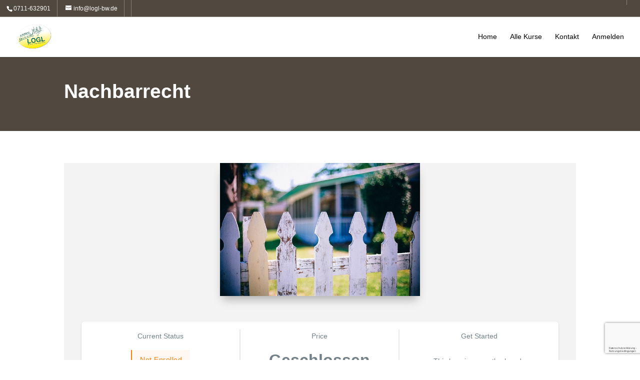

--- FILE ---
content_type: text/html; charset=utf-8
request_url: https://www.google.com/recaptcha/api2/anchor?ar=1&k=6Lc3iakUAAAAAEQnSGayPmIPUIwsdJC6RnG1XPAd&co=aHR0cHM6Ly9sb2dsLmdhcmRhYmF1dmVyZWluLmRlOjQ0Mw..&hl=de&v=PoyoqOPhxBO7pBk68S4YbpHZ&theme=light&size=invisible&badge=bottomright&anchor-ms=20000&execute-ms=30000&cb=v2jlpwbclunx
body_size: 48671
content:
<!DOCTYPE HTML><html dir="ltr" lang="de"><head><meta http-equiv="Content-Type" content="text/html; charset=UTF-8">
<meta http-equiv="X-UA-Compatible" content="IE=edge">
<title>reCAPTCHA</title>
<style type="text/css">
/* cyrillic-ext */
@font-face {
  font-family: 'Roboto';
  font-style: normal;
  font-weight: 400;
  font-stretch: 100%;
  src: url(//fonts.gstatic.com/s/roboto/v48/KFO7CnqEu92Fr1ME7kSn66aGLdTylUAMa3GUBHMdazTgWw.woff2) format('woff2');
  unicode-range: U+0460-052F, U+1C80-1C8A, U+20B4, U+2DE0-2DFF, U+A640-A69F, U+FE2E-FE2F;
}
/* cyrillic */
@font-face {
  font-family: 'Roboto';
  font-style: normal;
  font-weight: 400;
  font-stretch: 100%;
  src: url(//fonts.gstatic.com/s/roboto/v48/KFO7CnqEu92Fr1ME7kSn66aGLdTylUAMa3iUBHMdazTgWw.woff2) format('woff2');
  unicode-range: U+0301, U+0400-045F, U+0490-0491, U+04B0-04B1, U+2116;
}
/* greek-ext */
@font-face {
  font-family: 'Roboto';
  font-style: normal;
  font-weight: 400;
  font-stretch: 100%;
  src: url(//fonts.gstatic.com/s/roboto/v48/KFO7CnqEu92Fr1ME7kSn66aGLdTylUAMa3CUBHMdazTgWw.woff2) format('woff2');
  unicode-range: U+1F00-1FFF;
}
/* greek */
@font-face {
  font-family: 'Roboto';
  font-style: normal;
  font-weight: 400;
  font-stretch: 100%;
  src: url(//fonts.gstatic.com/s/roboto/v48/KFO7CnqEu92Fr1ME7kSn66aGLdTylUAMa3-UBHMdazTgWw.woff2) format('woff2');
  unicode-range: U+0370-0377, U+037A-037F, U+0384-038A, U+038C, U+038E-03A1, U+03A3-03FF;
}
/* math */
@font-face {
  font-family: 'Roboto';
  font-style: normal;
  font-weight: 400;
  font-stretch: 100%;
  src: url(//fonts.gstatic.com/s/roboto/v48/KFO7CnqEu92Fr1ME7kSn66aGLdTylUAMawCUBHMdazTgWw.woff2) format('woff2');
  unicode-range: U+0302-0303, U+0305, U+0307-0308, U+0310, U+0312, U+0315, U+031A, U+0326-0327, U+032C, U+032F-0330, U+0332-0333, U+0338, U+033A, U+0346, U+034D, U+0391-03A1, U+03A3-03A9, U+03B1-03C9, U+03D1, U+03D5-03D6, U+03F0-03F1, U+03F4-03F5, U+2016-2017, U+2034-2038, U+203C, U+2040, U+2043, U+2047, U+2050, U+2057, U+205F, U+2070-2071, U+2074-208E, U+2090-209C, U+20D0-20DC, U+20E1, U+20E5-20EF, U+2100-2112, U+2114-2115, U+2117-2121, U+2123-214F, U+2190, U+2192, U+2194-21AE, U+21B0-21E5, U+21F1-21F2, U+21F4-2211, U+2213-2214, U+2216-22FF, U+2308-230B, U+2310, U+2319, U+231C-2321, U+2336-237A, U+237C, U+2395, U+239B-23B7, U+23D0, U+23DC-23E1, U+2474-2475, U+25AF, U+25B3, U+25B7, U+25BD, U+25C1, U+25CA, U+25CC, U+25FB, U+266D-266F, U+27C0-27FF, U+2900-2AFF, U+2B0E-2B11, U+2B30-2B4C, U+2BFE, U+3030, U+FF5B, U+FF5D, U+1D400-1D7FF, U+1EE00-1EEFF;
}
/* symbols */
@font-face {
  font-family: 'Roboto';
  font-style: normal;
  font-weight: 400;
  font-stretch: 100%;
  src: url(//fonts.gstatic.com/s/roboto/v48/KFO7CnqEu92Fr1ME7kSn66aGLdTylUAMaxKUBHMdazTgWw.woff2) format('woff2');
  unicode-range: U+0001-000C, U+000E-001F, U+007F-009F, U+20DD-20E0, U+20E2-20E4, U+2150-218F, U+2190, U+2192, U+2194-2199, U+21AF, U+21E6-21F0, U+21F3, U+2218-2219, U+2299, U+22C4-22C6, U+2300-243F, U+2440-244A, U+2460-24FF, U+25A0-27BF, U+2800-28FF, U+2921-2922, U+2981, U+29BF, U+29EB, U+2B00-2BFF, U+4DC0-4DFF, U+FFF9-FFFB, U+10140-1018E, U+10190-1019C, U+101A0, U+101D0-101FD, U+102E0-102FB, U+10E60-10E7E, U+1D2C0-1D2D3, U+1D2E0-1D37F, U+1F000-1F0FF, U+1F100-1F1AD, U+1F1E6-1F1FF, U+1F30D-1F30F, U+1F315, U+1F31C, U+1F31E, U+1F320-1F32C, U+1F336, U+1F378, U+1F37D, U+1F382, U+1F393-1F39F, U+1F3A7-1F3A8, U+1F3AC-1F3AF, U+1F3C2, U+1F3C4-1F3C6, U+1F3CA-1F3CE, U+1F3D4-1F3E0, U+1F3ED, U+1F3F1-1F3F3, U+1F3F5-1F3F7, U+1F408, U+1F415, U+1F41F, U+1F426, U+1F43F, U+1F441-1F442, U+1F444, U+1F446-1F449, U+1F44C-1F44E, U+1F453, U+1F46A, U+1F47D, U+1F4A3, U+1F4B0, U+1F4B3, U+1F4B9, U+1F4BB, U+1F4BF, U+1F4C8-1F4CB, U+1F4D6, U+1F4DA, U+1F4DF, U+1F4E3-1F4E6, U+1F4EA-1F4ED, U+1F4F7, U+1F4F9-1F4FB, U+1F4FD-1F4FE, U+1F503, U+1F507-1F50B, U+1F50D, U+1F512-1F513, U+1F53E-1F54A, U+1F54F-1F5FA, U+1F610, U+1F650-1F67F, U+1F687, U+1F68D, U+1F691, U+1F694, U+1F698, U+1F6AD, U+1F6B2, U+1F6B9-1F6BA, U+1F6BC, U+1F6C6-1F6CF, U+1F6D3-1F6D7, U+1F6E0-1F6EA, U+1F6F0-1F6F3, U+1F6F7-1F6FC, U+1F700-1F7FF, U+1F800-1F80B, U+1F810-1F847, U+1F850-1F859, U+1F860-1F887, U+1F890-1F8AD, U+1F8B0-1F8BB, U+1F8C0-1F8C1, U+1F900-1F90B, U+1F93B, U+1F946, U+1F984, U+1F996, U+1F9E9, U+1FA00-1FA6F, U+1FA70-1FA7C, U+1FA80-1FA89, U+1FA8F-1FAC6, U+1FACE-1FADC, U+1FADF-1FAE9, U+1FAF0-1FAF8, U+1FB00-1FBFF;
}
/* vietnamese */
@font-face {
  font-family: 'Roboto';
  font-style: normal;
  font-weight: 400;
  font-stretch: 100%;
  src: url(//fonts.gstatic.com/s/roboto/v48/KFO7CnqEu92Fr1ME7kSn66aGLdTylUAMa3OUBHMdazTgWw.woff2) format('woff2');
  unicode-range: U+0102-0103, U+0110-0111, U+0128-0129, U+0168-0169, U+01A0-01A1, U+01AF-01B0, U+0300-0301, U+0303-0304, U+0308-0309, U+0323, U+0329, U+1EA0-1EF9, U+20AB;
}
/* latin-ext */
@font-face {
  font-family: 'Roboto';
  font-style: normal;
  font-weight: 400;
  font-stretch: 100%;
  src: url(//fonts.gstatic.com/s/roboto/v48/KFO7CnqEu92Fr1ME7kSn66aGLdTylUAMa3KUBHMdazTgWw.woff2) format('woff2');
  unicode-range: U+0100-02BA, U+02BD-02C5, U+02C7-02CC, U+02CE-02D7, U+02DD-02FF, U+0304, U+0308, U+0329, U+1D00-1DBF, U+1E00-1E9F, U+1EF2-1EFF, U+2020, U+20A0-20AB, U+20AD-20C0, U+2113, U+2C60-2C7F, U+A720-A7FF;
}
/* latin */
@font-face {
  font-family: 'Roboto';
  font-style: normal;
  font-weight: 400;
  font-stretch: 100%;
  src: url(//fonts.gstatic.com/s/roboto/v48/KFO7CnqEu92Fr1ME7kSn66aGLdTylUAMa3yUBHMdazQ.woff2) format('woff2');
  unicode-range: U+0000-00FF, U+0131, U+0152-0153, U+02BB-02BC, U+02C6, U+02DA, U+02DC, U+0304, U+0308, U+0329, U+2000-206F, U+20AC, U+2122, U+2191, U+2193, U+2212, U+2215, U+FEFF, U+FFFD;
}
/* cyrillic-ext */
@font-face {
  font-family: 'Roboto';
  font-style: normal;
  font-weight: 500;
  font-stretch: 100%;
  src: url(//fonts.gstatic.com/s/roboto/v48/KFO7CnqEu92Fr1ME7kSn66aGLdTylUAMa3GUBHMdazTgWw.woff2) format('woff2');
  unicode-range: U+0460-052F, U+1C80-1C8A, U+20B4, U+2DE0-2DFF, U+A640-A69F, U+FE2E-FE2F;
}
/* cyrillic */
@font-face {
  font-family: 'Roboto';
  font-style: normal;
  font-weight: 500;
  font-stretch: 100%;
  src: url(//fonts.gstatic.com/s/roboto/v48/KFO7CnqEu92Fr1ME7kSn66aGLdTylUAMa3iUBHMdazTgWw.woff2) format('woff2');
  unicode-range: U+0301, U+0400-045F, U+0490-0491, U+04B0-04B1, U+2116;
}
/* greek-ext */
@font-face {
  font-family: 'Roboto';
  font-style: normal;
  font-weight: 500;
  font-stretch: 100%;
  src: url(//fonts.gstatic.com/s/roboto/v48/KFO7CnqEu92Fr1ME7kSn66aGLdTylUAMa3CUBHMdazTgWw.woff2) format('woff2');
  unicode-range: U+1F00-1FFF;
}
/* greek */
@font-face {
  font-family: 'Roboto';
  font-style: normal;
  font-weight: 500;
  font-stretch: 100%;
  src: url(//fonts.gstatic.com/s/roboto/v48/KFO7CnqEu92Fr1ME7kSn66aGLdTylUAMa3-UBHMdazTgWw.woff2) format('woff2');
  unicode-range: U+0370-0377, U+037A-037F, U+0384-038A, U+038C, U+038E-03A1, U+03A3-03FF;
}
/* math */
@font-face {
  font-family: 'Roboto';
  font-style: normal;
  font-weight: 500;
  font-stretch: 100%;
  src: url(//fonts.gstatic.com/s/roboto/v48/KFO7CnqEu92Fr1ME7kSn66aGLdTylUAMawCUBHMdazTgWw.woff2) format('woff2');
  unicode-range: U+0302-0303, U+0305, U+0307-0308, U+0310, U+0312, U+0315, U+031A, U+0326-0327, U+032C, U+032F-0330, U+0332-0333, U+0338, U+033A, U+0346, U+034D, U+0391-03A1, U+03A3-03A9, U+03B1-03C9, U+03D1, U+03D5-03D6, U+03F0-03F1, U+03F4-03F5, U+2016-2017, U+2034-2038, U+203C, U+2040, U+2043, U+2047, U+2050, U+2057, U+205F, U+2070-2071, U+2074-208E, U+2090-209C, U+20D0-20DC, U+20E1, U+20E5-20EF, U+2100-2112, U+2114-2115, U+2117-2121, U+2123-214F, U+2190, U+2192, U+2194-21AE, U+21B0-21E5, U+21F1-21F2, U+21F4-2211, U+2213-2214, U+2216-22FF, U+2308-230B, U+2310, U+2319, U+231C-2321, U+2336-237A, U+237C, U+2395, U+239B-23B7, U+23D0, U+23DC-23E1, U+2474-2475, U+25AF, U+25B3, U+25B7, U+25BD, U+25C1, U+25CA, U+25CC, U+25FB, U+266D-266F, U+27C0-27FF, U+2900-2AFF, U+2B0E-2B11, U+2B30-2B4C, U+2BFE, U+3030, U+FF5B, U+FF5D, U+1D400-1D7FF, U+1EE00-1EEFF;
}
/* symbols */
@font-face {
  font-family: 'Roboto';
  font-style: normal;
  font-weight: 500;
  font-stretch: 100%;
  src: url(//fonts.gstatic.com/s/roboto/v48/KFO7CnqEu92Fr1ME7kSn66aGLdTylUAMaxKUBHMdazTgWw.woff2) format('woff2');
  unicode-range: U+0001-000C, U+000E-001F, U+007F-009F, U+20DD-20E0, U+20E2-20E4, U+2150-218F, U+2190, U+2192, U+2194-2199, U+21AF, U+21E6-21F0, U+21F3, U+2218-2219, U+2299, U+22C4-22C6, U+2300-243F, U+2440-244A, U+2460-24FF, U+25A0-27BF, U+2800-28FF, U+2921-2922, U+2981, U+29BF, U+29EB, U+2B00-2BFF, U+4DC0-4DFF, U+FFF9-FFFB, U+10140-1018E, U+10190-1019C, U+101A0, U+101D0-101FD, U+102E0-102FB, U+10E60-10E7E, U+1D2C0-1D2D3, U+1D2E0-1D37F, U+1F000-1F0FF, U+1F100-1F1AD, U+1F1E6-1F1FF, U+1F30D-1F30F, U+1F315, U+1F31C, U+1F31E, U+1F320-1F32C, U+1F336, U+1F378, U+1F37D, U+1F382, U+1F393-1F39F, U+1F3A7-1F3A8, U+1F3AC-1F3AF, U+1F3C2, U+1F3C4-1F3C6, U+1F3CA-1F3CE, U+1F3D4-1F3E0, U+1F3ED, U+1F3F1-1F3F3, U+1F3F5-1F3F7, U+1F408, U+1F415, U+1F41F, U+1F426, U+1F43F, U+1F441-1F442, U+1F444, U+1F446-1F449, U+1F44C-1F44E, U+1F453, U+1F46A, U+1F47D, U+1F4A3, U+1F4B0, U+1F4B3, U+1F4B9, U+1F4BB, U+1F4BF, U+1F4C8-1F4CB, U+1F4D6, U+1F4DA, U+1F4DF, U+1F4E3-1F4E6, U+1F4EA-1F4ED, U+1F4F7, U+1F4F9-1F4FB, U+1F4FD-1F4FE, U+1F503, U+1F507-1F50B, U+1F50D, U+1F512-1F513, U+1F53E-1F54A, U+1F54F-1F5FA, U+1F610, U+1F650-1F67F, U+1F687, U+1F68D, U+1F691, U+1F694, U+1F698, U+1F6AD, U+1F6B2, U+1F6B9-1F6BA, U+1F6BC, U+1F6C6-1F6CF, U+1F6D3-1F6D7, U+1F6E0-1F6EA, U+1F6F0-1F6F3, U+1F6F7-1F6FC, U+1F700-1F7FF, U+1F800-1F80B, U+1F810-1F847, U+1F850-1F859, U+1F860-1F887, U+1F890-1F8AD, U+1F8B0-1F8BB, U+1F8C0-1F8C1, U+1F900-1F90B, U+1F93B, U+1F946, U+1F984, U+1F996, U+1F9E9, U+1FA00-1FA6F, U+1FA70-1FA7C, U+1FA80-1FA89, U+1FA8F-1FAC6, U+1FACE-1FADC, U+1FADF-1FAE9, U+1FAF0-1FAF8, U+1FB00-1FBFF;
}
/* vietnamese */
@font-face {
  font-family: 'Roboto';
  font-style: normal;
  font-weight: 500;
  font-stretch: 100%;
  src: url(//fonts.gstatic.com/s/roboto/v48/KFO7CnqEu92Fr1ME7kSn66aGLdTylUAMa3OUBHMdazTgWw.woff2) format('woff2');
  unicode-range: U+0102-0103, U+0110-0111, U+0128-0129, U+0168-0169, U+01A0-01A1, U+01AF-01B0, U+0300-0301, U+0303-0304, U+0308-0309, U+0323, U+0329, U+1EA0-1EF9, U+20AB;
}
/* latin-ext */
@font-face {
  font-family: 'Roboto';
  font-style: normal;
  font-weight: 500;
  font-stretch: 100%;
  src: url(//fonts.gstatic.com/s/roboto/v48/KFO7CnqEu92Fr1ME7kSn66aGLdTylUAMa3KUBHMdazTgWw.woff2) format('woff2');
  unicode-range: U+0100-02BA, U+02BD-02C5, U+02C7-02CC, U+02CE-02D7, U+02DD-02FF, U+0304, U+0308, U+0329, U+1D00-1DBF, U+1E00-1E9F, U+1EF2-1EFF, U+2020, U+20A0-20AB, U+20AD-20C0, U+2113, U+2C60-2C7F, U+A720-A7FF;
}
/* latin */
@font-face {
  font-family: 'Roboto';
  font-style: normal;
  font-weight: 500;
  font-stretch: 100%;
  src: url(//fonts.gstatic.com/s/roboto/v48/KFO7CnqEu92Fr1ME7kSn66aGLdTylUAMa3yUBHMdazQ.woff2) format('woff2');
  unicode-range: U+0000-00FF, U+0131, U+0152-0153, U+02BB-02BC, U+02C6, U+02DA, U+02DC, U+0304, U+0308, U+0329, U+2000-206F, U+20AC, U+2122, U+2191, U+2193, U+2212, U+2215, U+FEFF, U+FFFD;
}
/* cyrillic-ext */
@font-face {
  font-family: 'Roboto';
  font-style: normal;
  font-weight: 900;
  font-stretch: 100%;
  src: url(//fonts.gstatic.com/s/roboto/v48/KFO7CnqEu92Fr1ME7kSn66aGLdTylUAMa3GUBHMdazTgWw.woff2) format('woff2');
  unicode-range: U+0460-052F, U+1C80-1C8A, U+20B4, U+2DE0-2DFF, U+A640-A69F, U+FE2E-FE2F;
}
/* cyrillic */
@font-face {
  font-family: 'Roboto';
  font-style: normal;
  font-weight: 900;
  font-stretch: 100%;
  src: url(//fonts.gstatic.com/s/roboto/v48/KFO7CnqEu92Fr1ME7kSn66aGLdTylUAMa3iUBHMdazTgWw.woff2) format('woff2');
  unicode-range: U+0301, U+0400-045F, U+0490-0491, U+04B0-04B1, U+2116;
}
/* greek-ext */
@font-face {
  font-family: 'Roboto';
  font-style: normal;
  font-weight: 900;
  font-stretch: 100%;
  src: url(//fonts.gstatic.com/s/roboto/v48/KFO7CnqEu92Fr1ME7kSn66aGLdTylUAMa3CUBHMdazTgWw.woff2) format('woff2');
  unicode-range: U+1F00-1FFF;
}
/* greek */
@font-face {
  font-family: 'Roboto';
  font-style: normal;
  font-weight: 900;
  font-stretch: 100%;
  src: url(//fonts.gstatic.com/s/roboto/v48/KFO7CnqEu92Fr1ME7kSn66aGLdTylUAMa3-UBHMdazTgWw.woff2) format('woff2');
  unicode-range: U+0370-0377, U+037A-037F, U+0384-038A, U+038C, U+038E-03A1, U+03A3-03FF;
}
/* math */
@font-face {
  font-family: 'Roboto';
  font-style: normal;
  font-weight: 900;
  font-stretch: 100%;
  src: url(//fonts.gstatic.com/s/roboto/v48/KFO7CnqEu92Fr1ME7kSn66aGLdTylUAMawCUBHMdazTgWw.woff2) format('woff2');
  unicode-range: U+0302-0303, U+0305, U+0307-0308, U+0310, U+0312, U+0315, U+031A, U+0326-0327, U+032C, U+032F-0330, U+0332-0333, U+0338, U+033A, U+0346, U+034D, U+0391-03A1, U+03A3-03A9, U+03B1-03C9, U+03D1, U+03D5-03D6, U+03F0-03F1, U+03F4-03F5, U+2016-2017, U+2034-2038, U+203C, U+2040, U+2043, U+2047, U+2050, U+2057, U+205F, U+2070-2071, U+2074-208E, U+2090-209C, U+20D0-20DC, U+20E1, U+20E5-20EF, U+2100-2112, U+2114-2115, U+2117-2121, U+2123-214F, U+2190, U+2192, U+2194-21AE, U+21B0-21E5, U+21F1-21F2, U+21F4-2211, U+2213-2214, U+2216-22FF, U+2308-230B, U+2310, U+2319, U+231C-2321, U+2336-237A, U+237C, U+2395, U+239B-23B7, U+23D0, U+23DC-23E1, U+2474-2475, U+25AF, U+25B3, U+25B7, U+25BD, U+25C1, U+25CA, U+25CC, U+25FB, U+266D-266F, U+27C0-27FF, U+2900-2AFF, U+2B0E-2B11, U+2B30-2B4C, U+2BFE, U+3030, U+FF5B, U+FF5D, U+1D400-1D7FF, U+1EE00-1EEFF;
}
/* symbols */
@font-face {
  font-family: 'Roboto';
  font-style: normal;
  font-weight: 900;
  font-stretch: 100%;
  src: url(//fonts.gstatic.com/s/roboto/v48/KFO7CnqEu92Fr1ME7kSn66aGLdTylUAMaxKUBHMdazTgWw.woff2) format('woff2');
  unicode-range: U+0001-000C, U+000E-001F, U+007F-009F, U+20DD-20E0, U+20E2-20E4, U+2150-218F, U+2190, U+2192, U+2194-2199, U+21AF, U+21E6-21F0, U+21F3, U+2218-2219, U+2299, U+22C4-22C6, U+2300-243F, U+2440-244A, U+2460-24FF, U+25A0-27BF, U+2800-28FF, U+2921-2922, U+2981, U+29BF, U+29EB, U+2B00-2BFF, U+4DC0-4DFF, U+FFF9-FFFB, U+10140-1018E, U+10190-1019C, U+101A0, U+101D0-101FD, U+102E0-102FB, U+10E60-10E7E, U+1D2C0-1D2D3, U+1D2E0-1D37F, U+1F000-1F0FF, U+1F100-1F1AD, U+1F1E6-1F1FF, U+1F30D-1F30F, U+1F315, U+1F31C, U+1F31E, U+1F320-1F32C, U+1F336, U+1F378, U+1F37D, U+1F382, U+1F393-1F39F, U+1F3A7-1F3A8, U+1F3AC-1F3AF, U+1F3C2, U+1F3C4-1F3C6, U+1F3CA-1F3CE, U+1F3D4-1F3E0, U+1F3ED, U+1F3F1-1F3F3, U+1F3F5-1F3F7, U+1F408, U+1F415, U+1F41F, U+1F426, U+1F43F, U+1F441-1F442, U+1F444, U+1F446-1F449, U+1F44C-1F44E, U+1F453, U+1F46A, U+1F47D, U+1F4A3, U+1F4B0, U+1F4B3, U+1F4B9, U+1F4BB, U+1F4BF, U+1F4C8-1F4CB, U+1F4D6, U+1F4DA, U+1F4DF, U+1F4E3-1F4E6, U+1F4EA-1F4ED, U+1F4F7, U+1F4F9-1F4FB, U+1F4FD-1F4FE, U+1F503, U+1F507-1F50B, U+1F50D, U+1F512-1F513, U+1F53E-1F54A, U+1F54F-1F5FA, U+1F610, U+1F650-1F67F, U+1F687, U+1F68D, U+1F691, U+1F694, U+1F698, U+1F6AD, U+1F6B2, U+1F6B9-1F6BA, U+1F6BC, U+1F6C6-1F6CF, U+1F6D3-1F6D7, U+1F6E0-1F6EA, U+1F6F0-1F6F3, U+1F6F7-1F6FC, U+1F700-1F7FF, U+1F800-1F80B, U+1F810-1F847, U+1F850-1F859, U+1F860-1F887, U+1F890-1F8AD, U+1F8B0-1F8BB, U+1F8C0-1F8C1, U+1F900-1F90B, U+1F93B, U+1F946, U+1F984, U+1F996, U+1F9E9, U+1FA00-1FA6F, U+1FA70-1FA7C, U+1FA80-1FA89, U+1FA8F-1FAC6, U+1FACE-1FADC, U+1FADF-1FAE9, U+1FAF0-1FAF8, U+1FB00-1FBFF;
}
/* vietnamese */
@font-face {
  font-family: 'Roboto';
  font-style: normal;
  font-weight: 900;
  font-stretch: 100%;
  src: url(//fonts.gstatic.com/s/roboto/v48/KFO7CnqEu92Fr1ME7kSn66aGLdTylUAMa3OUBHMdazTgWw.woff2) format('woff2');
  unicode-range: U+0102-0103, U+0110-0111, U+0128-0129, U+0168-0169, U+01A0-01A1, U+01AF-01B0, U+0300-0301, U+0303-0304, U+0308-0309, U+0323, U+0329, U+1EA0-1EF9, U+20AB;
}
/* latin-ext */
@font-face {
  font-family: 'Roboto';
  font-style: normal;
  font-weight: 900;
  font-stretch: 100%;
  src: url(//fonts.gstatic.com/s/roboto/v48/KFO7CnqEu92Fr1ME7kSn66aGLdTylUAMa3KUBHMdazTgWw.woff2) format('woff2');
  unicode-range: U+0100-02BA, U+02BD-02C5, U+02C7-02CC, U+02CE-02D7, U+02DD-02FF, U+0304, U+0308, U+0329, U+1D00-1DBF, U+1E00-1E9F, U+1EF2-1EFF, U+2020, U+20A0-20AB, U+20AD-20C0, U+2113, U+2C60-2C7F, U+A720-A7FF;
}
/* latin */
@font-face {
  font-family: 'Roboto';
  font-style: normal;
  font-weight: 900;
  font-stretch: 100%;
  src: url(//fonts.gstatic.com/s/roboto/v48/KFO7CnqEu92Fr1ME7kSn66aGLdTylUAMa3yUBHMdazQ.woff2) format('woff2');
  unicode-range: U+0000-00FF, U+0131, U+0152-0153, U+02BB-02BC, U+02C6, U+02DA, U+02DC, U+0304, U+0308, U+0329, U+2000-206F, U+20AC, U+2122, U+2191, U+2193, U+2212, U+2215, U+FEFF, U+FFFD;
}

</style>
<link rel="stylesheet" type="text/css" href="https://www.gstatic.com/recaptcha/releases/PoyoqOPhxBO7pBk68S4YbpHZ/styles__ltr.css">
<script nonce="PTN1qzJr6fIxxKqwxuRhxw" type="text/javascript">window['__recaptcha_api'] = 'https://www.google.com/recaptcha/api2/';</script>
<script type="text/javascript" src="https://www.gstatic.com/recaptcha/releases/PoyoqOPhxBO7pBk68S4YbpHZ/recaptcha__de.js" nonce="PTN1qzJr6fIxxKqwxuRhxw">
      
    </script></head>
<body><div id="rc-anchor-alert" class="rc-anchor-alert"></div>
<input type="hidden" id="recaptcha-token" value="[base64]">
<script type="text/javascript" nonce="PTN1qzJr6fIxxKqwxuRhxw">
      recaptcha.anchor.Main.init("[\x22ainput\x22,[\x22bgdata\x22,\x22\x22,\[base64]/[base64]/[base64]/[base64]/[base64]/UltsKytdPUU6KEU8MjA0OD9SW2wrK109RT4+NnwxOTI6KChFJjY0NTEyKT09NTUyOTYmJk0rMTxjLmxlbmd0aCYmKGMuY2hhckNvZGVBdChNKzEpJjY0NTEyKT09NTYzMjA/[base64]/[base64]/[base64]/[base64]/[base64]/[base64]/[base64]\x22,\[base64]\\u003d\x22,\x22w5V/[base64]/[base64]/[base64]/DmMKBw5tKOsKDwrfClAkLVMOTw4XDg1zCoQYlw7ApwrpAKcKjeD8WwqvDg8KWNlZ7w6E5w5TDhW9nw4fClVA9WiTClhU0TsKuw7/DsGo+LcOyWR4BPsOPKCAmw7fDkcKaJhDDq8O9wqXDshUtwqTDicOpw4k/w5nDusO4EcO6DwZawrnCngTDrHZpworCuzlUwrHDl8KxaXEyHcKxAz9kd3jDvMK/ZcKkwpLCmcOhVHwNwptDL8KqTMO0J8O3HcOAPcKUwrjDlsO0NGPCrDkDw4/Cn8KYQsK/wphKw6LDqsORNT5ZZMO1w7fCnsOxbjodfsO5wqtJwrnDm0zCr8OGwoZwd8KiS8O4OMKLwpLCisO+TE19wpUEw5g3wq3CuErCsMKuOMOYw4/DiQ4UwqlMwq1Uw416wrrDjgXDilzChF8Kw4/CosONwqjDuXPCk8ORw6fDuWHCuDTChg3CnMOvZk7DrTLDgsK2wpTCs8KCHMKTQMKJV8OVNcOjw4rCnMOMwqzCqX5nFww1elgdX8KtPsOPw4zDt8Odwo5JwobDsm8SOsKNSz9iHcOpe2Ruw5wXwoEvAsKiZMOzFcKVcsObJcKLw7kyVWLDmMO/[base64]/CoFYGwok1w7rCqyY+f8KSDMOVfsK4w4nDok9hCW/[base64]/CiVLDkzwWahjCqFAPU8K8LcK/K8OUV8OXOsOEUWfDu8KoN8Obw5zDkcKZIcKtw71kWHPCu1LDgArCjsOYw5cNLGfCsBzCrnhMwr51w7dlw6l/cklowqo/E8O4w41BwoBxHkPCs8OEw7HClcO1wq9BVjjDpU8TRMOKGcO/w7MQwqTCi8OYNcODw6rDinnDpknCj0jCuHvDsMKnIkLDqTNCFXzCt8OJwq7DhMK7wqDChcKEwq/[base64]/DosKQUTfCqHTDpcOZwqRMSAokw75Sw6Zuw6vCusO/w57DrcKwbcOoVSYBw4gDw6VlwqQCwqzDssKEK0/ChcKdUzrClHLCt1nDhMOXwpPDo8OJWcK1RcKcw6dqMsOsA8KNw5ALUFfDqULDvcO3w4zCgHJDIsKlw6hJTHUxbCYJw5PCu1PDtCYSbUHDtUfCksKow4nDsMOgw6fCmVhFwoTCm1/[base64]/[base64]/Gn3DtHtCbcOdwpPCrEB3XVZWS2QTYcOcw5pXA0RZC09kwoMdw6gSwqlVDsKsw68bPsOXwoMHwqvDjsOcNkgWMTrCjjpLw5vChMKGFUo1wrwnKsOywpfCqF/[base64]/Ckm8vSXfCiGFcZcKlM8Ouw61MIxnCi8OmSihKRC5baRBvLsOjG1nDvy7DpFoCwpbDjSlEw4ZdwqXCp2TDiwtEC2bDucOzRn3ClnQNw5nDux3ChsOBc8K2MwByw4nDnFTDoxVfwrjDvMOeKMOIV8OKwonDpMKvY05NLX/[base64]/[base64]/Cg1rCucOae8KkwpRCQ8KTAC9lw4hdXcO2NU05wpHDhXJtXG5kwqzDkHIrwqoDw48mXU0KWsKBw7p4w4BiYMKqw5scLsKuA8K5awPDr8OdfyBMw7jDnMOwfxgZFhTDucOxw5ZUEnYZw5ENwqbDrMKKWcObw68Zw6XDiGnDicKGwrvDhcOAB8O3TsONwp/DpsKJQsOmSMKkwpLCn2PDmGrDsGkRLnTDr8O1wonDuAzCnMOvwqpnw63CqGwBw6PDtBJgSMK6fE/DtETDlQDDhzjClMKBw7AGTcK3ScOED8KxG8OIwq3CtMK5w6p9w4d9w4BGUE7DiHTDg8KGYsOYw58Zw7nDpmPCl8OGBHYGO8OXPcKPJm/[base64]/W2x/DcOcwrrDrUJDw6IyZcK1C8OTwqjDrmTCoQXCnMOEdMOlSTbCo8KswoLCpFU/w5ZSw6hDBMKDwrMFfzHCl0ZzVBBBUsOZw6bCrTdwD0IzwpXDtsKIfcKEw5nCv3XDvG7CkcOnwqorbC5ew4UcMcKiGcOWw4jDoAUyd8KJw4B6MMOiwr/[base64]/wo3CnVp+wpbDicKWZUcyZ8O0S8ONw4vDo27DrcOww4TDtMKAOsOCGMKeKMOhwprCjE/[base64]/Y8KJw40sXcKLwrfDt8KgwqdIB17DpsKEE25edMOyW8O+RS3DlkLCoMOsw5sPGVzDjyBAwpQEPsKwfmt0w6bCtMKWGMO0wrzCjy0EEMKGGC8oasK6QxjDrsOddFDCj8OPw7ZzbMOBwrPDi8O7ACQSOALCmmcxP8OCZh7CrMKKwqbDjMOjScO3w4tOM8KTdsKkCmUyPi/CrBNBw6I1w4LDicOcU8OUY8OVAXN6YBPCvCEBwo3CuGnDqCFiUkUsw7F1QcK7w4hcWSPDkcOeecKeSsOAPMKFdXhZZDrDu0/DlMONcMK7WMOFw6vCvAjCnMKKQjMzD1HCh8O5fBIHHUAaH8Kww5rDiwzCrgbCmgs2woQzw6fCngLChAdMfsOwwqnCqkXDo8KSNDDCnztfwrfDhsKCw5FHwrwQdcOiwovDt8KqLDxVbB/DjShTwoxCwoJhRcOOw5XDscO5w6xbw74vX3oAR17DksKQIx3CnsOfc8OBWD/[base64]/CvcKUAsK/w4UmdcK8w7nDtsO/XMKNCy7ClwXDkcOSw4ZYJGcFUcKrw7fCtsK3wrNjw7p4w58Ewp5kwok0w4tIQsKaDV0zwonCtcOYw47CgsKlfQJ3wq/Dh8KMw516eRzCoMO7wo8/WMOmVgRvL8KABxdrw4RfNMO6ESQIfsKCwqt7MsKwXgjCiW88w40lwobDtcORw5XCmWnCkcKGIsKZwpvCusKwdA3DnsK8worCsTTCrXc7w6rDiB0vw51QbR/DksKXwofDrEvCkGbClMKUw55kwro8w4Aiwos4w4HDsTw8L8OxTMOkwr/CmQt7wrl3wosOc8OUwrzCq2/[base64]/w4h1T8OcUmrDpsK/CcOHJTPDrx43w5jCl33Cp8O9wr7CoVxkOSvCucKnw4AxL8KCwpVgw5rDtDTDmgcGwpoaw6IAwq3DozR6w7sPMsKsWAJFXD7DlMOjfFnCpMOkw6JQwotow7vCsMOww6NqYMOUw6MxJzbDmMK0w5AYwqsYXMOVwrt0K8KGwr/CjHzDgnPCi8Ogwo1GWWgrw70nRMKLblcvwrQ8McKFwoDCjGJFA8OdQ8KeWsK1N8OnECnDtnjDlsK1ZsKBFEVOw7BhPT/DjcO1wr4sfMOCK8KswpbDoCvCnT3DjAlDDsOHGsKNwojDr3/CgjtlbxXDnRw1w7lGw7l4wrXCsWDDgMObMDDDjMKNw7V3A8Okw7PDoDLDvMKtwroTwpRjWMKkP8OPPsK4RsKOEMO5aBLCtUnDnMO8w6/DuwPCrDciwpkGNEHDtsKow5DDoMOkbEHDkDrDjMKDw47DuFo1dcKxwq9Xw7rCmwzDjMKPwoE6wrIseUXDrQkEdxLDg8OzY8O+BsKQwpHDpS0OV8OQwoFtw4jCrX59UsKhwqx4wq/DnsK8w7l+wr4CMSJDw4c2HDDCrcKZw5cSw63DojMnwrEWEyRVblnCikZbwpbDkMK8UcKECsOIUTTCpMKcw4/DgMKdw6xTwp1KJQTCkCHDjB9dwrTDikMIFWjDlXNcSlkew5XDkMK9w4lXw4vCrcOOVcOZPsKYBsKUJ2BawoXDuRHDgQrDnV/[base64]/CviDCqkHCr8K4w73CowtOw55Gw6Q3F8Ojw7LDsHVKwr8IIjp8woIPcsOaHgHCug8xw5BCw7fDiwhMDz9iwpoIIsOYPUB9KcOKa8OoYDBqw6/Do8Ouwpx6KDbCuhfDoBXCslVaTR/CtRvDk8KmDMKRw7I2bA1Mw4cmGXXDkwNBIjkOA0JyKw9JwrJRw6xCw6woP8K5BMOCfWXCgC5YbhnCvcKuw5bDisKKwoknRsOkKx/Ck1vDkhNVwph1AsO0FAAxw68Ow5nCqcOkwppsKhIaw4BrYXbDr8KYYR0BZW9PRmtJaTAqwp1WwqTDsREzw5dRw4kSw7AMwrwzw7g9wocaw4bDsyzCvTRIw6TDn39JETxKRD4Twrx8dW8rUU/CoMO9w6fDp0rDpU7DrQjCplc3KX9dXcOow53DqBhgOsOSw7FxwqLDosKZw5RuwrlfIcOoHsKvCQLCh8Kjw7NJAcKxw4c0wrzChzfDoMOpOQXCtFcbZAvCuMK6X8K1w55MwoLDj8Odw6/[base64]/MA8swokswrVfRwHDqiDDjMKsw6YCw5fDj0k+w6UNwrNDPEnCvcKvwrY9wq0ewqFvw5dXw7JgwrYbd18owoDCuibDlsKuwp/DrGsdBsKkw7bCmcKtPXozEC7CosOFfyXDkcO4bcO9wqDCrUJwL8KXwoFjIsK8w5l7Q8K2VMKAGXcuwrPDscKjwoPCs38XwqBVwpPCmxbDssKgQQZcw61swr54Lz/CpsOiWlrDlhdMwoR0w4g1d8OwUgMbw6TClcKSBcO4w6lPw4w6QR1TIRbDpWd3HcKsYW/Dk8O/bMKET3cVK8OnI8OFw4bDtSnDsMOCwoMBw4VtGUJ/w43CoCE7W8OdwrA5wo/CicKiJGMKw6zDsxpYwrfDiDh1LnLCsnnDjcOuS1xJw6HDp8O8w5kxwqrDuU7CrW/CvVDDmWNtCRjClMK2w5tSLsK7Oi96w5Eow5YewqfDvg8lEMOpwpbDhsK8wobDncK6fMKQF8OJJ8OcQcKhBMKtw4DCiMOzSsK3ZUtJwrPCscKxNMKGa8OZSBjDgA/DosOMwrTDlcO3EnFMwqjDrMKCwqF9w7nDmsOowpbDq8OEB1fClRbCs23DswHCtcKwFDPDi0s7BcKGwp4XMcOMR8OMw5I6w6LDq1zDsjoTw6vCp8Owwo8NRMKUKToSB8OrGVDCkAHDjsKYRhsBLsKtbWQwwrN9P2fDp0BNbF7CnsKRwqoIEz/CpVDCjxHDlCwbwrQIw4nDl8OfwrTCsMK3wqDDpGfCn8O9XlbCv8KtK8K5w5k1MMOUa8Oxw6kVw60hch7DqBHDhn8/cMKBKlfCmQ/Du3lZbCIow7Ndw6lKwoEJw4zDo27DtsKcw6oXZMKOI0LCjiIJwq/CkcOdX3kKfMO8A8OAY23DtcOUGS9uw6cbNsKbTcKxO0lnKMOpw5TDvHROwq9jwobDkXzCmTvCgSMvIUHDuMOpwpnCtsOIYBrCn8KqSQg/QCF+w7fDlsKjT8KzaBDClsOERjl5WHlawrw/YMKIwqfCn8OBw5hgXsOkJmkVwpbChwhad8KVw7LCjk0VXDF4w67CmMO+N8O3w5bCtw13NcK5QF7Dj2bConxew4gxDcOURcOxw4HCkBnDjnE7HMOtwohJYMO6w7rDlMOWwqRqJ2lQwpXCpsOnPSt6TmLChy4aMMONdcKxBhl9w6HDug/Dm8O2bsO3cMOhIcOKRsKodMOLwp8Ow49HKCLCkyAFNjrDrhXDn1I8wqEOUjZte2Y0GyLDrcKLYsOnFcOCw6rDvj7DuAPDscOEwo/DhFRMw6jCr8OLw5EMCsOcbMOsw7HCoG/CtUrDt2wqSsKmM3fDiSAsEsKuw7RBw4QcXMOpPS4Qwo7DhxZqfFwGw6fDksKVD2nClMOdwqDDtMObw6s/DkMnwrzCscK/[base64]/[base64]/wrc1ScKzwrU+woLCtsOTwqJnRC9OfMKsw7d7wpzDmcODb8OZGsOcw7/Ci8OEIXhGwrfDp8KKA8K0asK/wr/CtsO8w5xjY3AhasOQagQsHlQ2w6PCs8KGb0dLZ3NvD8KwwpFmw4VJw7QVw7cKw4PCuVo0IcOGw4YJB8O5wpXDvScTw6fDgWvCicKgQmjClsOCaBgfw6xww7w4w6BVXsKVUcKhP3jCv8K8TMKgGxdGQ8Ozwq1qw6BDDsK/bEQpw4bCtGQBL8KLAG3DilLDjMKLw5jCuVl5P8KAB8KmeyvDn8KRbnvDpMOADGHCj8KtGlfDjMKgeB3ChjjDsTzCiy3Dg0/DgDcFwqrCksOCW8Kaw7kXwpVuwojDucOSJEFvBxV1wqXDmsKew7oKwrPCuUHCskJ2WUvDmcKbYEfCpMK2WUXCqMKQWX/Cgj/[base64]/CjMKnaGdAfS/[base64]/PsK7wq5cIcO4wodrwojDuEnDnkMJw5DDnsKsw7DCk8OaFsOXwq3DjMK/woZPTcKvMhVtw47Cr8OmwprCskwhLRcgHsK3CCTCo8KFXnDDn8KPwrLDp8Kww6bDsMKGa8OJwqXDuMO4P8OoWMKwwqpTLl/Dvj5qesKNw4jDsMKcYcKUVcOWw6scJGPCp0vDuR1HfS99UXlDBX9Rw7ESw70LwpHCs8K4M8KZw4XDvFwyBnIkRcONcyPDu8Ozw6rDoMKaZHzClsKoH3jDhMKAD3XDuRxowq/Cg0gTw67DnQ9HGjfDhMOHa3RYUCFlw47DsU5XExE8wp9sF8OewqgSdMKjwp9Bwp8JXsOtwqDDkFQiwoPDjUbChcOCckrCpMKbcsOOZ8K/w4LDhcKGDkYNw7rDqg1tB8KnwosVZBfDpjw8w59oE2wRw7rCrk18wo/DhcOmd8KJwrzCngjCvXkvw7zDviVaXxNxJgbDrRJ/OcOSRSPDtMO+wocSSHFqwq8twqQRLnfDs8K7WHN5SnYxwoHDqsKvEDvCvGDCoGQATMKSVsK2wrkjwqDCnsOWw6DCmMOHwpg1H8Kpw6pOEsKDw6PCi3/CicOMwpvCsn9Qw4fCmkDCuwjCicONLz/DrjVLw6/CuFZhw4XDgsOyw6jDpjXDu8ONw4VDw4fDjkrCg8KTFS8bw63DgArDq8KJQcKtbMK2EgLCrQx0VMK/KcObBhTDocKdw4NMWV7DllV1T8KRw4jCmcKSOcOgZMO6GcOrwrbCkl/DjTrDhcKCTsKRwoIhwpXDsDpGSRPDgw3CnA1Zdgo+wonDgGbDv8OsCQHDg8O4P8OED8KSKzXCo8KcwpbDj8KeExDCgkLDsk8awp7Cu8KBw7vDh8K5wpwrHiTCpcOhw6toc8OMwrzDqgXDiMK7wqnDsU0tbMKSwoFnL8KXwo/CsSVwFVLDtXk+w6bCgsKrw7kpYR/CoiRDw6DClVMEeEHDpURfTcOswpR+DsOEazlzw4rCssKnw7PDmcOgw77DnnHDscOtwqXCjmvDjcKuwrDCmcKdw6IFS2bDhMOTw4zDscOXfwoQFn7DmsO6w5cYasOLf8OhwqlYeMKmw75bwpbCusOhw6zDgMKSwrLDmUbDgy/[base64]/[base64]/DvMKUVsOJTMOhw7LCicKMw6I8wonCssKQL8O7w75cw4dyRxoVAiZnwobCi8KTXyXCu8KZCsKdVsOeWGnCtcOBw4bDjGUyaX/CkMKXXMOKwrUNagvDgXVMwp7DoTbChG/DusObZ8KKbmfDgHnClxjDi8ONw6bCn8OWwozDhDwqwqrDjMOGJcOiw6lsWcKnWMKvw6EDLsKTwqVoV8KJw6zCnx0QJhTCicOLdHFxw45Rw7rCpcOnPsKbwpYGw6LCjcO8ImFDL8K2GcOswqfClAHDu8KCw4LDocOTYcOkw5/DgsOzFXTCk8KUIMKQwoEfUE4PBMOIwo9LL8Ofw5DCoAjDlMONdxbDvi/Dq8KwS8Onw5vDqcKvw4s8w4wLw7R3w58MwpXDnnpIw6vCmMOqbmZyw4UwwoVGw443w40FX8KdwqXCswpdGsKpCsORw4nDgcK/aRbChXPCisOCBMKvIUXCnMOPwqrDtcKabWjDqGc2w6Aqw4HCskRJwrQUYx3DicKjLcOJwqLCqz0uwqoBNTTChArDpRQJFsKhKzjDsATDjG/DtcKSd8KAW1nDjcOGKQARUsKvVU3CpsKkTMOgcMOowqYbTRPDtMOeGMOySsK8wo/CqMKvw4XDv23DhQc4N8OjfEHDo8Khwq4Two3CrsKBwpTClA4Gw6VEwqXCqUzDuCRbPCZCFcOIw6fDrsOgC8KpSsO4bMO6PSVScQRqRcKZw75uSGLCs8O9woTCmmZ4wrTClkkVMcKqZHTCiMKZw4zDv8K9agJiTsKBcnXDqAI5w4HCk8KrBsOLw5/Dow/DpwvDi2TCjyLCm8KswqDDiMKow4NwwoLCkkPDmsOmJwB1w7Y5woHDpcK2w7nCicOEwpJhwqnDr8OlD2LCs0fCtw5gN8ORAsOaF0x6K1nDkVhkw4oRw7TCqmomwpRsw6VoHU7DqcKBwo/[base64]/DjBLCnsKuZGNrFMOGLsKpw4vCqMK5JXY6w5MLw4bDm8OWV8KpAcKFwrQfCyfDiXpIXsO7wpEMw5PDs8OGZMKDwozDnwlAWVrDosKCw4XCtzrChcOOZMOadsOgSS7DjsOBwoLDjsOGwrLDkMK+CCLDqDRAwroAa8KXFMOPZibCnggIdUEKwp/CsWteTgJDQ8KpD8Kgw7s8wrpCRcKqIB/DumjDicKDZWPDnSBnNsKjwr7Ch2nDtsKPw48+BzPCu8KxwoLDrH11w7DDllXCg8O/w7jCkHvDgVjDusKsw6lfOcOLJsKXw6hafXPCshQxNcO1w6k2wo3DpCbDt0fDucKMwpbDu2vChsK5w6DDiMKMUFJiVsKawrrCusK3emzDpyrCosKLeifCvsKBVsK5w6TDiFzCjsOEw6LCjh91wpoBw6PCrsOnwpTDtm1Zem/DjmXDpcKmIsKFMA1zPTMxbsKcwphPwqfChUkBw69/w4ZDLmQkw7wWNy7CsEDDtzhNwrlPw77CjMKpUcKnEEA4wr/[base64]/Ij/DlMO4PxZNwrgHfHAlwprCm8OTwp3CsMOkHmxxwpIWw6sYw4rDo3IpwrBbwpHCnMO5fMKxw5zCqlDCtcKrHyVVcsKjw5XCmXwLZjjDuHzDsCtKwqHDu8KdaDzDrwAYIMOfwozDkFHDv8OywpgewqFkDmp/Py9uw5zCqsKvwpRrHlrDnB7DkcOmw5HDnzDCqcO1GC7Dg8KdIsKfR8KRwo/[base64]/[base64]/DosK7w7fDtsOSwoQOWsKbOSkJw6kKw7BAwoPDgkQjE8O5w7bDusK8wrvCk8K7worDgzk+wprCkcOnw4RwJ8KBwqtGwozCsFXCucOhwqnCunRsw4JPw7/[base64]/DocORY8KdwprDpMKPwpfDnMObwr3DtMKLw7vCjxLDsXPCnsK6wrpUVcObwpktL1jDk1IAOkzDtcOAScKPQcOIw6HDuSBEdsKqCWjDj8KrYcO6wqFvwox/wqokOcKGwoQOUsOGTAZMwrwOwqbCph3CmFoaMCTDjHXDsmkRw6cRwqPCglUVw7LDjcKewogLMnPDjkbDrMOoLFnDlcOHwqkdKsOtwpnDh2Iuw7ATwrHClsOLw5Yjw7VKJ3LChzg9w5VbwoTDi8O9JjvCmyk1O1rCqcODw50xw53CnELDssORw5/CucKUOVo5woRCw58ADsK+AcKxw4jDvMOowrvCqcOQw4otWHnCmVlgK2h4w4d7A8Kaw791wotPwoXDpsKBMcOXIzHClmPCmG/Co8O0YW8ew4/CisOnfm7DhXQ+wpzCt8Kiw5jDiFkDwrk8ImXCpcOnw4ROwqFqwqdhwqLCmhfDpsO+UB3Ds1QlGynDusOVw7LCicKYbHZOw5vDt8O1wrpgw409w69ZJmfDtUXDgsKGwonDucKEw7oPw4nCnlnChgZYw7fCtMKsVmdAw6Iaw4/[base64]/CjXrDhQ3DukTCsBF3VMKydcKeG8OEBmfDk8OOw6paw4TCicKAw4zCmsOgw4jCssOFwrjCpMO6w7ASdHNuRm/[base64]/ChMOvw6fCvsK+wqY7w58MwpRJPBsNw5howqk0wprCpjfChGMREhFMw4fDpmhfwrXDu8Onw5jCpl4SMMOkw40Sw47Dv8OrRcOxJCvCpznCuWjCkR41w4BtwqDDrmpMScK0UsKLccKzw5x5ATlHERXDmMOVY0E/[base64]/DsMK/wqnCpcK0acO1IEdWwpU/[base64]/Cr8KFZF4CY280wr9/wprCvwLDjGliwpIxTDbCncOPYcOGeMO5wqXCrcK6w53Cl1jChj0Pw5vDgcKHw7t4acKua3HCqMOhSVnDtStww5VlwqYkKVPCu1Few73Cq8OwwoMaw6Uowo/CvEZzZcK+wp8Ewq8OwqQWWgfCpmHDqgVuw7fDn8Ksw47DoFFIwoQ7OBzCljDDtcKaIcOQwpXCgxrChcOGwqt3wrIhwpxAD3DCnAgPIMO2w4YbcmvCpcKgw49AwqoSM8KscMO/HAlBwq5zw6lVw6g1w750w7QSwqXDm8KNFcOlfsOZwpNjSsKBb8K4wrVMw7/CncOUw4DDgmHDqMO9eAseL8K7wp/DgcKCNMOcwqjCsSIqw71Tw65LwojDnmvDqMOgUMObVcKWcsOFBsOlFcOZw7jCs3jDg8KTw4DCvGzCulbChmvCmBDCp8OjwoloJMOzDcKcLMKrw5F/[base64]/[base64]/VTV3KsOSw53Ciz/[base64]/DgW9jMjoCZlV0wrvCt8KkEcKJGMO3w5nDqWrDmnHClRs7wqR1wrXDu0orBD55e8O7UgpAw5TCul3CsMK2w6xVwpfDmMK8w4/CjcKZw7IgwoDCiQpTw57CpsO+w67CusKrw6DDjyI0woJQwpfDqMKUwrfCjh3CjcOew7dPFyMYA2HDqHJ9TTXDr13DkTBHacKywqvDvHDCoVVDFsKww7VhKMKdNirCvMOZwqVeCcOFDwrCo8OZw7/DmsOewqLCtg3CoH0bSCcFw5PDmcOCCsK/Q055LcOEw6Zcw7fCqcKVwozDgMK9wovDpsOGDR3Co3MYw7Now7bDn8OCQl/Cvgd2wqY4w6fCj8OGw43Co0Y4wonChEsiwq5VJGXDj8KVw4/[base64]/Ct8K6dmrDu0ZqABrDm8K8wqHDr8O/wrVme8K/T8KSwodkIDYXccORwqwtw5tRMzA7A2gEfcO7w5sXfBZQdXfCucOtJcOiwo/DpxnDrsKiTmDCswvDkVNZdsKww4Aiw7DCvMOHwqxfw5h9w5J0PWA3D18uNQrCksO8McOMfXI/[base64]/CiFXCqWYdw5t5A8KzOsKufMK2wowCw4TDlE0Qwrpvw47Cv8Kdw6Q1wohrwrbDs8OlbiYWwpJPIcKzSMOTccOeTgjDlQ8deMOUwq7CrsKywp4Mwo8qwr5Cw49Owr8BWX/DrQJFYiTCgMKGw600JsOLwo4Uw7DChQbCpSofw7XCrcOjwp8Dw6QDLMOww48DKWN6V8K9cCvDqBTCk8OwwoRswqFkwq/Ctw3CpkgMSEZBAMOHw53Cs8OUwo97Qm0uw504JizDiSkUU3REw48Zw6Z9LsKKI8OXH27CvsOlcMOpIsOua3LDtA50dzAew6Nzwq02bEYhPHg5w6vCssOnN8Olw6HDtcO/TMKEwqXCkWohe8KbwrkEwohLaHPDpErCicKYwo/CjcKvwr7Dn35Sw4PDnmJ2w745fWt1ZcKMdcKRMsOywoTCu8KgwrjCgcKTGk8zw7dMLMOuwq/CnnA5a8OfYsOzRcOgwqXCiMO1wqzDkz5pecKMM8K7Hj4nwo/CmsOCF8KNd8K3QEsSw6HCuzQNBCxsw6rCtzLDjsKWw6LDo3TCkMOoLxfCoMKCLsKuwqnCk1h+R8KOLcObSMKOF8Okw77ClV/[base64]/DrHDDqk/DoxphPMKAwovDnjFVwrNsw7HCnwdfBlY3FBghwpnDsyLDnMOWVBLCssOhRwFcw6Yvwq1swq9bwrPDv2QWw73CmQTCssOnOG/CvyEPwpTCqjE7NQXDvz0QdMKXYFDDhCJ2w4TDvMO3wqg3OwXCiGMNZMK5I8Owwo3DuhnCqELDtsOfVMKLw77CgMOkw7hPOgHDr8K9T8K/w7BGE8ONw40lwonCi8KYCcKCw5oRw5RlYMOaV3jCgMO3woNrw6nCocKow5nDqMOpHyXCkMKLez/CoVDCtWrCtcKiwrECOcOucERgNwVINEEpwoLCoXJbwrfDuznDi8OWwqxBw5LCk0pMPznDnxweKUnCmyoPw7lcJTfCg8KIwq7CjDxNw6E/[base64]/WcOnX8KMw5g5MXhpwqJLHW/[base64]/wq7DiWzCosOnw4XCk8O5ZQPDojTCpcOPEMKiScOxZcKsOsKvw6TDqsOTw7F4ZFvCnw3CvsOPYsKcwr/[base64]/w5xYwoTDjcKYM07DqErCusOuw4dMw57DucKcUMKdNx3DvsOqElDCicO6wrDCucOTw6pEw5zDgcKLScKuQsK3Q3vDj8O6K8KxwrI6VQQEw5TDhcOWPklhGMOHw4YowofDpcO3IcOnwq8bwoEeRRRlwoR1wqVNdCp6w7xxwqPCscKKw5/[base64]/w6XDvsKnCG/CusOQAnbDg8Kyw7XCosKhaX/ClsK8d8KvwpUswrfCkcKnVzrCp2clZ8K/wo7CvCjDqGdVSWHDrsKWby7CsHfCh8OwVyEkID7DoxzCssONIE3Dsn/DkcOcbsOGw7Yww77Cm8O6wqN+wqnDly5CwrrCtzfCqhrDosOXw4IEQRfCucKGw4PDmxvDt8KnCMOdwpAPfMOGBjLCkcKJwpHDgUXDnUBHwoxaF2seV00Bwq9BwpLClHNWQMKiw4xwLMKMw43CpsKowqPCqBgXwr0Lw60Vwq5NcjvDkzMNfMKkwrTCnlDDk0QyU0/[base64]/[base64]/CtTXDmgLCqsK1eELCpzrCv8KKJhJsRjABUsKAw407wpVGHSnDhWoyw43CjBoTwovCvBPCt8OvdgFDw5oPc2kYw7NubsKQY8KYw6BNLcOKAnvDq15PAi/DosOiNMKYDnwASAvDkcOQKkXCvSPDlXrDr2B5wrjDoMO2YcOzw4rCg8OSw6jDhVMBw5jCrhjDsS/[base64]/CiATDlMK7bnU6wqU8w6knwqQpw6lzFMKBZ8KFFsOywqAuwok5wprDnEsvwpdTw5HCmCDCnho6SRlKwpV5GMKnwpXClsOAwqjDjcKUw6o3woJDw5Bew6g3w4DCrH/Cn8KyBsO0ZWtPTcKqwoU6d8K7JAR6P8OpMAfDk04Uwop4dcKOC0zCri/ClMKaEcK/w6/Dr13DhS7DnCB+NcO3wpbCskZDGGDCp8KyDsKJw4oCw499w5LCssKNQXogAUVFLcKvB8KFe8OYY8O+DzhpVGJswrkAYMKPc8KtMMO2w5HDpMKzw481wqXCuR0zw4c4w7jCkMKEY8K5HU8kwqbCjRsbSFRCfSk5w4VbYsKzw4/DnxvChFTCu2M5IcOYesKAw6TDkMK/AhDDicKnZXvDnMKPR8OiJhscHcO7wp/[base64]/w5TDn2PCpF0mwoAHw4drMMK+w5LChMKjeB91OifCmTdKw6jDu8Kmw75ZVHnDjEUbw59yTsOQwprCmTInw6R1Q8OxwpIFwrocWThswq0TLzlfAyjCjMK1w582w7fCl1p5JsO6Z8KUwr92Ax3CmwUCw7ggR8OBw61nEm7ClcOEwr0dEHhxwrHDgU8/[base64]/[base64]/[base64]/ClgjDl8Ksc8Klw5knw6HCksOAwoJtwrBTezgKw7fClMO1IMOIw4MbwovDmWbCkSjCtsOgw6fDrMO7YcKkwpAfwprCk8OSwrdAwp7DiijDj1LDgm0TwqbCrjPCqDRCVMKyTMOZw65Uw7XDtsOIVMKEJHRfUsOZw53DmMOhw7zDt8K+wpTCq8K9O8KKYTnCkULDpcO/wq/CtcOdw7/CjsKFL8Ohw4YOD201GEXDpsOgasONwrFyw4s5w6TDksKgw4gawr3DnsKjfcOsw6VCw68QBMO4bj7CpFDCmn1BwrTCoMKgT3/Ci1MkI2zCnMK0UcO0wpVWw4vDicO3HAZ7D8OhMmpCU8OoflzDpxpGwpzCtHl8w4PCtg3CjmMowoA5w7bDvcKjworDiQY4UcKTRMKrUX5AemLCnU3DlcKdw4bDo2h0wo/DlMKuPMOcasOuZcOAwq/CiWTCi8O0w401wpxxwqnDq3jCqBsOSMOew73DpcKWw5dPZMO6woPClMOqagzDt0fCqADDn3tSbWvDjsKYwqprfj3DmVl/[base64]/DlsO2CMKvw7/CoMK1w6pcUF1mwoTCtwbCocKcwrbCvcKqHsOowofCiG5Mw7rCpVcOwrnCrCkkwrcnw57Dk10zw6wJwofClcKeSzPCtx3CmCfCh14DwqPDnxTDkwrCsW/CgcKfw7PDvGBEecO+wrvDpyMVwrDDhgbDuSXDqcK9OcKNPnfDkcOow6/[base64]/CksOzL8O3w5bDtcO+SsKZWFLDog/Dlw7CqUjDlMK+w7vDtsOrwpTCsSofFRYHRsOiw4TCjgNrwqFtX1TDo2DCpMKhwqvCtC3CiH/Cs8KrwqLDucOaw4vCli0edcK7FcKyRmvDjyPDpj/DrcOGZGzCu19JwqQPw53Co8KwAlxewqAmw6DCsmHDiH/CphfDu8K+WV3CnUU3Z0MHw6Y5w4XCg8KwIxhQw4BlNHQjOUo7D2bDqMKKwovCqkjDrXEXOzdxw7bDtXPDsy7CpMKXO1fDvsKLTAPChsKwJy4tIx1aImpDFEjCpjN1w7VvwoUUDMOAWMKcwobDnz1JL8OwHWTCvcKOwozCgcKxwqLCjsO2w5/DmxvDq8KrFMKOwq1Gw6fCn3bDugXDpE0iw4pLSsOYEXXDhMOww61KU8KtNUPCpFMgw5LDg8O7YMKzwqh/AsOvwppcecODw60MCMKHOcK6TSZswrzDjxHDqMOoBMKrwq/ChMOQwoJuw6fCvVfDnMOMw5LDhQXDiMKWwqZBw77DpCgHw6x0CFrDh8K4wqzDvHAWR8O3S8O3LRsnMkzDk8K5w6XCgcK2wrRowqLDh8OYbBAtw6bClU/CncKMwp4hEcKGwqfDvsKcNy7CrcKdVV7Cqhcewo/Diw0Fw5tOwrogw7ghw4vDnMODFMOuw7JaQU06ZMO9wp9Hw5RMJiNhRFbDigjCqGwpw7rDgCY2SFYXw6lsw4jDnsO1LcKYw7PCusK2BsO1McO3wp8bw6nCv0xFwrNywrRuTMOAw43CnMOjeFjCrcOuwoRfJMOaw6LCiMKCVMKAwoFNUB/DnW03w5HCjBrDlcOdF8OcLzxqw7zCowkjw7BqbsKobVXDqcK/wqAGwoXChcOHZMOtw4FHPMKfKMKow4kww49Zw4vDtcOgwqkpw4fCqMKfw7PCksKrM8OUw4cdYkBKc8KHRk/[base64]/DjsKSBcOYw5nDrVHDncKTwq7CjUgjwoTCvGDDisKkw7ZcHMOIMsOXw6/CtjhlAsKHw4UVC8OEw6FswoNnK2pFwqHCgMOSwo45dcO4w7/[base64]/w4LDlsKqE2PDlX4OKsKwPcOPwrbCpiQ1Ei15BMOvAcO+IMKOwro1wp3CmMKSchLCtMKPw5gSw40ewq3Ck3EWw61APwU8w6zCj0MrATkFw7/[base64]/CoMO6wrUKah4SwqI+L8KKQ8Oaw4jCmk3DoB/CiznDg8OBw6HDn8KOWsO+B8Oyw6hMwo4aU1ZPZcOeK8Oaw4gVaUE/[base64]/Cix/[base64]/w4nCjMKcU8KgwpLDuVRaFwrCvcOXwr7Cs8KyIRBUaUoSZ8Ksw7LCicKEw7nCgXrDlDTDjsKkw5/Dk25FecOiXcOyZnRRdcOhw7s6woQyEW/Dt8OIFTcPdsOlwrXCk1xww69sC2c7Z03CsT3Co8Kkw4nCtcO5HgnDrsO0w4zDisKyDyhbCn7CtMOUXwfCrws0wohcw7Z8GHfDoMOgw5p7MVZKMMKMw49BK8KQw4pwPXJLGC3DgUEbW8Otw7RNw5g\\u003d\x22],null,[\x22conf\x22,null,\x226Lc3iakUAAAAAEQnSGayPmIPUIwsdJC6RnG1XPAd\x22,0,null,null,null,1,[21,125,63,73,95,87,41,43,42,83,102,105,109,121],[1017145,913],0,null,null,null,null,0,null,0,null,700,1,null,0,\[base64]/76lBhnEnQkZnOKMAhmv8xEZ\x22,0,1,null,null,1,null,0,0,null,null,null,0],\x22https://logl.gardabauverein.de:443\x22,null,[3,1,1],null,null,null,1,3600,[\x22https://www.google.com/intl/de/policies/privacy/\x22,\x22https://www.google.com/intl/de/policies/terms/\x22],\x22hAvCtcsiqAoyvuQ2G6DkSNVrBOdYZeUMV9O7ze+CmZo\\u003d\x22,1,0,null,1,1769323373807,0,0,[210,243,93],null,[150,96],\x22RC-xv-ut1bom89sSQ\x22,null,null,null,null,null,\x220dAFcWeA70hDE-GpID6QJCBTIrWZYTeAm2sPEZxK1b7n9bJRbLF1IAZRDavkrymu7JHNjJc1o3lJmbIZ5Ft6NpqZ7rhqNqJ6sOtQ\x22,1769406174142]");
    </script></body></html>

--- FILE ---
content_type: text/css
request_url: https://logl.gardabauverein.de/wp-content/themes/foster-for-learndash/style.css?ver=4.27.4
body_size: 7242
content:
/*
Theme Name: Foster For LearnDash
Theme URI: Theme URI: https://diviextended.com/products/foster-for-learndash/
Description: Foster is a Divi LMS Child Theme for LearnDash.
Author: Divi Extended
Author URI: https://diviextended.com/
Template: Divi
Version: 1.0.2
License: GPL v2 or later
License URI: https://www.gnu.org/licenses/gpl-2.0.html
*/

/* Header Navigation */

#top-menu li {
   font-weight: 500;
}

#top-menu li li a {
   opacity: 0.8;
   padding: 3px 30px;
}

#top-menu li li a:hover {
   background: rgba(0,0,0,0);
}

.et_mobile_menu .menu-item-has-children > a {
   background-color: rgba(0,0,0,0);
   font-weight: 600;
   position: relative;
}

.et_pb_menu .et_mobile_menu,
.et_mobile_menu {
   border-top: none;
   padding: 0;
}

.et_pb_menu .et-menu-nav>ul ul,
.nav li ul {
   border-top: none;
   left: auto !important;
   right: 0;
   width: 200px;
}

#top-menu li li,
.nav li li {
   padding: 0;
}

.et_mobile_menu .menu-item-has-children > a:after {
   content: '\50';
   font-family: 'ETmodules';
   font-size: 16px;
   font-weight: normal;
   position: absolute;
   right: 10px;
   top: 13px;
}

.orderby, .woocommerce div.product form.cart .variations td select {
	background: red;
}

.et_mobile_menu .menu-item-has-children > .ld-menu-switched-icon:after {
   content: '\4f';
}

.et_mobile_menu .menu-item-has-children .sub-menu li {
   display: none;
}

.et_mobile_menu .menu-item-has-children .sub-menu .ld-show-menu-items {
   display: block;
}

body .et-fixed-header#main-header {
   box-shadow: 0px 5px 80px rgba(0, 0, 0, 0.1) !important;
} 

.et_pb_fullscreen_nav_container .et_mobile_menu .menu-item-has-children>a:after {
    right: -10px;
}

.et_slide_in_menu_container #mobile_menu_slide .et_mobile_menu_arrow:before {
    content: "";
}

.et_pb_text_inner, 
.et_pb_blurb_description, 
p, 
li {
    font-weight: 400;	
}

.ld-modal.ld-login-modal{z-index:999999;}

/* Header Navigation Ends */

/* Home Page */

/* Team Section */

.ld-team-basic .et_pb_team_member_image {
	float: none;
	margin: auto;
	max-width: 200px;
	transition: all ease .4s;
	width: 100%;
}

.ld-team-basic:hover .et_pb_team_member_image {
	transform: scale(1.02);
}

.ld-team-basic .et_pb_team_member_description {
	display: block;
}

.ld-team-basic .et_pb_module_header {
	margin-top: 24px;
}

.ld-team-basic .et_pb_member_position {
	margin-bottom: 16px;
}

.ld-team-basic .et_pb_member_social_links li:last-child {
	margin-right: 0;
}

.ld-team-basic .et_pb_member_social_links a:before {
	background: #fff;
	border-radius: 50%;
	padding: 5px;
}

/* Team Section Ends */


/* Testimonials */

.ld-testimonial-slider .et_pb_slide_image {
	margin-top: 50px !important;
    position: relative;
	top: 0;
    width: 100%;
}

.ld-testimonial-slider .et_pb_slide_image img {
    max-width: 100px;
}

.ld-testimonial-slider .et_pb_slide_description {
	display: flex;
	flex-direction: column-reverse;
	flex-wrap: wrap;
	justify-content: center;
	padding: 30px 50px 80px;
	text-shadow: none;
	width: 100%; 
}

.ld-testimonial-slider .et_pb_slide_description .et_pb_slide_title {
	margin-top: 20px; 
}

.ld-testimonial-slider .et_pb_slide_content {
	position: relative;
}

.ld-testimonial-slider .et_pb_slide_content:before {
	content: '\7b';
    font-family: ETmodules;
    font-size: 60px;
	left: -50px;
	position: absolute;
	top: 0;
    transform: rotate(180deg);
}

.ld-testimonial-slider .et-pb-controllers a {
    height: 8px;
    width: 8px;
}

.ld-testimonial-slider .et-pb-controllers .et-pb-active-control {
    width: 30px;
}

/* Testimonials Ends*/

/* Enroll Now Section */

.ld-free-enroll-now .learndash-incomplete {
    border:none !important;    
}

/* Enroll Now Section Ends */

/* Our Blog */

.ld-blog-grid .et_pb_post a.more-link {
    text-transform: capitalize;
    font-weight: 400;
}

/* Home Page Ends */


/* Blog */

.ld-grid-blog .et_pb_post {
	display: flex;
	flex-wrap: wrap;
}

.ld-grid-blog .et_pb_image_container {
	margin: 0 0 10px;
    order: 1;
    padding: 0;
    width: 100%;
}

.ld-grid-blog .post-meta {
	order: 2;
	padding-bottom: 5px;
}

.ld-grid-blog .entry-title {
	order: 3;
}

.ld-grid-blog .post-content {
	order: 4;
}

.ld-grid-blog .et_pb_post .entry-featured-image-url {
    margin-bottom: 10px;
}

.ld-grid-blog .et_pb_image_container img {
	border-radius: 10px;
}

.ld-grid-blog .et_pb_post div.post-content a.more-link {
	display: block;
	margin-top: 10px;
	text-transform: capitalize;
}

/* Blog Ends */

/* Pricing Page */

.ld-basic-pricing-table .et_pb_pricing_table {
	padding-bottom: 20px;
}

.ld-basic-pricing-table .et_pb_pricing_heading {
	padding: 20px 20px 0;
}

.ld-basic-pricing-table .et_pb_pricing_title {
	padding-bottom: 12px;
}

.ld-basic-pricing-table .et_pb_pricing_content_top {
	border-bottom: none;
	padding: 20px 20px 10px;
}

.ld-basic-pricing-table .et_pb_pricing_content {
    padding: 20px;
}

.ld-basic-pricing-table .et_pb_pricing li span:before {
	border: none;
	content: '\e052';
	font-family: ETmodules;
	left: -20px;
	top: 0;
}

.ld-basic-pricing-table .et_pb_pricing li {
	padding-left: 20px;
}

.ld-basic-pricing-table .et_pb_pricing_table .et_pb_button_wrapper {
    padding-left: 20px;
    padding-right: 20px;
}

.ld-basic-pricing-table .et_pb_pricing_table .et_pb_button_wrapper a {
    width: 100%;
}

/* Pricing Page Ends */

/* Contact Page */

.ld-left-aligned-form .et_contact_bottom_container {
	float: none;
    justify-content: left;
}

/* Contact Page Ends */


/* Single Course Page */

.ld-single-course-content .ld-progress.ld-progress-inline .ld-progress-bar {
	background-color: #e2e7ed;    
}

.ld-single-course-content .ld-course-status {
	background: #fff !important;
}

/* .ld-single-course-content .ld-status-incomplete.ld-status-icon,
.ld-single-course-content .ld-status-in-progress {
	background: #fc7d00;
}
*/

.ld-single-course-content .ld-item-list .ld-item-list-item {
    border: 1px solid #43495c;
    border-radius: 6px;
}

.ld-single-course-content .ld-course-status.ld-course-status-enrolled {
	padding: 30px;
}

.ld-single-course-content .ld-progress-steps {
	color: #000;
}

.ld-single-course-content .ld-text {
	font-weight: 500;
}

.ld-single-course-content .ld-lesson-section-heading {
	font-weight: 600;
}

.ld-single-course-content .ld-expandable .ld-text,
.ld-single-course-content .ld-expandable .ld-icon {
	color: #fff;
}

.ld-single-course-content .ld-tabs {
	background: #fff;
	box-shadow: 0 1px 3px rgb(0, 0, 0, 0.15);
	border-radius: 6px;
}

.ld-single-course-content .ld-item-list {
	background: #fff;
	box-shadow: 0 1px 3px rgb(0, 0, 0, 0.15);
	border-radius: 6px;
	padding: 30px;
}

.ld-single-course-content .ld-lesson-section-heading {
	border-left: solid 6px #fc7d00;
	color: #42495b; 
	font-weight: 500 !important; 
	margin-top: 40px !important; 
	padding-left: 10px;
}

.ld-single-course-content .ld-course-status {
	box-shadow: 0 1px 3px rgb(0 0 0 / 15%);
}

/* .ld-single-course-content .ld-status-complete {
	background: #fc7d001!important;
}
*/

.ld-single-course-content  .ld-item-list .ld-item-list-item a.ld-item-name:hover {
	color: #42495b !important;
}

.ld-single-course-content .ld-course-status.ld-course-status-not-enrolled>* {
	border-color: #eaeaea;
}

.ld-single-course-content .ld-course-status-label {
	font-size: 14px !important; 
	font-weight: 500 !important;
}

.ld-single-course-content .ld-status {
	border-radius: 20px; 
	font-size: 14px; 
	font-weight: 500; 
	padding: 10px 16px; 
	text-transform: capitalize;
}

.ld-single-course-content #btn-join, 
.ld-single-course-content .btn-join {
	font-size: 14px; 
	font-weight: 500; 
	padding: 10px 16px;
}

.ld-single-course-content .ld-expand-button {
	font-size: 14px; 
	font-weight: 500; 
	padding: 10px 12px;
}

.ld-single-course-content .ld-expandable .ld-icon-unlocked {
	color: #42495b;
}

.ld-single-course-content .ld-expand-button .ld-text {
	padding: 0 0 0 8px;
}

.ld-single-course-content .ld-lesson-list-progress {
	font-size: 13px; 
	font-weight: 600;
}

.ld-single-course-content .ld-lesson-list-steps {
	font-size: 13px; 
	font-weight: 500;
}

.ld-single-course-content .ld-content-actions .ld-content-action+a {
	font-size: 14px;
}

.ld-single-course-content .ld-table-list .ld-table-list-header {
	font-weight: 600;
}

.ld-single-course-content .ld-course-status-not-enrolled .ld-status {
	background: #fff7f1 !important;
	border-radius: 0px;
	border-left: solid 2px #fc7d00;
}

.ld-single-course-content .ld-course-status-not-enrolled .ld-course-status-price {
	color: #42495b;
}

.ld-single-course-content .ld-course-status-not-enrolled .ld-currency {
	font-size: 28px; 
	font-weight: 500; 
	margin-right: 3px;
}

.ld-course-status-action .ld-button {
    color: #fff!important;
    font-size: 14px;
    font-weight: 500;
    padding: 10px 16px;
    text-transform: capitalize;
    
}

/*Single Course Page Ends */

/* Single Lesson Page */

.ld-single-lesson-content .ld-primary-background.ld-status {
    background: transparent !important;
    border-bottom: dashed 2px #02A560;
    border-radius: 0px;
	color: #02A560!important;
    padding: 0px 0 5px;
}

.ld-single-lesson-content .ld-tabs {
	background: #fff;
	box-shadow: 0 1px 3px rgb(0, 0, 0, 0.15);
	border-radius: 6px;

}

.ld-single-lesson-content .ld-table-list .ld-table-list-items {
	background: #fff;
	box-shadow: 0 1px 3px rgb(0 0 0 / 15%);
	padding: 0px 30px;
}

.ld-single-lesson-content .ld-breadcrumbs-segments span a {
    color: #999 !important;
	font-weight: 500;
	font-size: 14px;
}

.ld-single-lesson-content .ld-breadcrumbs-segments span:last-child a {
    color: #43495c !important;
}

.ld-single-lesson-content .ld-progress{
    background: #f3f3f3;
    margin: 0px !important;
    padding: 15px 10px !important;
}

/* Single Lesson Page Ends */


/* Profile Right Sidebar */

.ld-profile-sidebar .ld-primary-background.ld-status {
    background: transparent !important;
    border-bottom: dashed 2px #02A560;
    border-radius: 0px;
	color: #02A560!important;
    padding: 0 0 5px;
}

.ld-profile-sidebar #ld-profile button.ld-icon-search.ld-icon {
	font-size: 20px;
	font-weight: 500;
    margin-right: 0;
}

.ld-profile-sidebar .ld-item-list-item-preview .ld-status-icon {
	margin-right: 10px;
    margin-top: 0;
}

.ld-profile-sidebar .ld-expand-button.ld-button-alternate .ld-icon {
    flex: 0 0 24px;
	font-weight: 500;
	height: 24px;
	line-height: 23px;
	width: 24px;
    
}

.ld-profile-sidebar .ld-item-list .ld-section-heading h3 {
	margin: 0;
    padding: 0;
}

.ld-profile-sidebar .ld-profile-summary {
	background: #fff;
	box-shadow: 0 1px 3px rgba(0, 0, 0, 0.15);
	margin: 0em 0 3em;   
    padding: 30px 0;
    
}

.ld-profile-sidebar .ld-profile-summary .ld-profile-card {
	margin: 0 0 50px;
}

.ld-profile-sidebar .ld-profile-summary .ld-profile-card .ld-profile-edit-link {
    font-size: 14px;
	line-height: 1.4;
    padding: 10px 0;
}

.ld-profile-sidebar .ld-item-list-item-expanded .ld-progress {
	padding: 30px 20px !important;
}

.ld-profile-sidebar .et_pb_post{
	margin-bottom: 0 !important;
}

.learndash-wrapper .ld-profile-summary .ld-profile-stats .ld-profile-stat {
    padding: 0 10px !important; 
    flex: 0 0 60px !important;
}

.learndash-wrapper .ld-profile-summary .ld-profile-stats .ld-profile-stat strong {
    font-size: 28px;

}

.ld-profile-sidebar .ld-profile-summary .ld-profile-stat span{
    font-size:12px !important;   
}

/* Profile Right Sidebar Ends */

/* Global Course Page */

.ld_course_grid .thumbnail.course {
	border:none;
	box-shadow: 0 12px 18px -6px rgb(0 0 0 / 15%);
	border: solid 1px rgba(0,0,0,0.06);
}


.ld_course_grid .thumbnail.course a.btn-primary {
    background-color: #ffffff;
	border: none;
    font-size: 16px;
	padding:0;
    text-align: left;
    text-transform:capitalize;
}

.ld_course_grid .thumbnail.course .ld_course_grid_price {
    font-weight: 500 !important;
    letter-spacing: 0.6px;
    padding: 5px 10px !important;
}

.ld_course_grid .thumbnail.course .ld_course_grid_price::before {
	border-right-color: #fc7d00 !important;
	border-top-color: #fc7d00 !important;
}

.learndash-wrapper .ld-progress .ld-progress-heading .ld-progress-label{
	font-weight:600;
}

.learndash-wrapper .learndash_mark_complete_button{
	background-color: #02A560!important;
	font-weight:500;
}

.learndash-wrapper .ld-breadcrumbs {
    background: #f3f3f3 !important;
}

.learndash-wrapper .ld-breadcrumbs .ld-status.ld-status-complete {
	background-color: #02A560!important;
}

.ld-expand-button.ld-primary-background.ld-compact.ld-not-mobile {
    border-radius: 50px;
}

.ld_course_grid .thumbnail.course {
    display: flex !important;
    flex-direction: column;
    min-height: 100% !important;
}

.ld_course_grid .thumbnail .caption {
    display: flex;
    flex: 1;
    flex-direction: column;
    padding:40px !important;
}

.ld_course_grid .entry-title {
    font-size: 22px !important; 
    font-weight: 700 !important;
    line-height: 1.6;
}

.ld-course-list-items .ld_course_grid .thumbnail .caption p {
    color: #666;
    line-height: 1.6;
    margin: 0 0 15px !important;
    
}

.ld-course-list-items .ld_course_grid .thumbnail .caption .ld_course_grid_button {
   margin-top: auto!important;
   margin-bottom: 0 !important;
}

.ld-course-list-items .ld_course_grid .thumbnail.course:hover img {
	transform: scale(1.1);
	transition:0.3s all;
}

.ld-course-list-items .ld_course_grid .thumbnail.course img {
	transition:0.5s all;
}

.ld-course-list-items .ld_course_grid .thumbnail.course a {
	overflow:hidden;
}

.ld-single-course-content .et_pb_row {
	max-width:100% !important;
	width:100% !important;
	
}

.learndash-wrapper .ld-tabs .ld-tabs-content .ld-tab-content {
    padding: 30px !important;
}

.ld-tab-content .ld-video {
	margin-bottom: 35px;
}

#ld_course_categorydropdown{
	margin-bottom:40px;
}

#ld_course_categorydropdown_select{
    border-radius: 36px;
    font-size: 16px;
    height: 50px;
    padding: 10px 30px;
}

#ld_course_categorydropdown form{
	text-align:right;
}

#ld_course_categorydropdown form label{
	display:none;
}

.ld-icon-quiz:before {
    color: #fc7d00;
}

.wpProQuiz_button{
    background:#fc7d00 !important;
}

.learndash-wrapper .wpProQuiz_content .wpProQuiz_button:hover:hover{
    background:#fc7d00 !important;
}

#quiz_continue_link{
    background-color: #fc7d00 !important;    
}

.learndash-wrapper .wpProQuiz_content a#quiz_continue_link {
    background-color: #fc7d00 !important;
}


.ld-course-list-items .ld_course_grid .thumbnail.course .ribbon:before,
.ld-course-list-items .ld_course_grid .thumbnail.course .ribbon.enrolled:before{
	
	border-top: 4px solid #fc7d00 !important;
    border-right: 4px solid #fc7d00 !important;
}


/* Global Course Page Ends */


/* Footer */

.ld-footer .et_pb_widget h4.title {
    display: none;
}
  
.ld-footer .et_pb_newsletter_fields {
    position: relative;
}

.ld-footer .et_pb_newsletter_button_wrap {
    position: absolute;
    right: 0;
    top: 0;
}

.ld-footer .et-menu li {
    width:100%;
    display:block;
}

  
/* Footer Ends*/  


/* WooCommerce */ 
.woocommerce div.product form.cart .button,
.woocommerce div.product form.cart .button:hover,
.woocommerce-page.et_pb_button_helper_class button.button,
.woocommerce-page.et_pb_button_helper_class button.button:hover,
.woocommerce-page a.checkout-button.button.alt.wc-forward,
.woocommerce-page a.checkout-button.button.alt.wc-forward:hover,
.woocommerce button#place_order,
.woocommerce button#place_order:hover,
.woocommerce.et_pb_button_helper_class #respond input#submit,
.woocommerce-page.et_pb_button_helper_class #respond input#submit,
.woocommerce-page.et_pb_button_helper_class #respond input#submit:hover,
.woocommerce.et_pb_button_helper_class #respond input#submit:hover {
    padding: 10px 50px !important;
	font-size: 14px;
	font-family: 'Poppins',Helvetica,Arial,Lucida,sans-serif!important;
}

.woocommerce a.button.wc-forward,
.woocommerce a.button.wc-forward:hover{
    background-color: #fff !important;
    color: #fb8b1b!important;
	border:none;
	padding: 10px 50px !important;
	font-size: 14px;
	font-family: 'Poppins',Helvetica,Arial,Lucida,sans-serif!important;
}

ul.woocommerce-error{
	margin-bottom:0;
}

button.woocommerce-Button.button {
    margin: 30px 0px;
}

.woocommerce h2.woocommerce-loop-product__title {
    font-size: 18px !important;
}

.woocommerce-cart table.cart td.actions .coupon .input-text {
    width: 150px;
    margin-right: 10px;
    padding: 10px 20px !important;
    font-size: 12px !important;
    text-transform: uppercase;
    letter-spacing: 1px;
    text-align: center !important;
    border-radius: 0px;
    height: 44px !important;
} 

.woocommerce .entry-content thead th,
.entry-content tr th {
    color: #999999 !important;
    font-weight: 500 !important;
}

body.woocommerce #content-area div.product .woocommerce-tabs ul.tabs li.active a,
body.woocommerce div.product .woocommerce-tabs ul.tabs li.active a,
body.woocommerce #content-area div.product .woocommerce-tabs ul.tabs li a,
body.woocommerce div.product .woocommerce-tabs ul.tabs li a {
    color: #999999 !important;
}

.woocommerce input.text,
input.title,
input[type=email],
input[type=password],
input[type=tel],
input[type=text], 
select, textarea,
.woocommerce form .form-row.woocommerce-invalid label {
    color: #999999 !important;
    background-color: #fff;
}

.woocommerce .cart_totals h2 {
    font-size: 30px !important;
    font-weight: 400;
}

.orderby, .woocommerce div.product form.cart .variations td select {
    padding: 10px 10px !important;
    border: none;
    -webkit-border-radius: 0px !important;
    -moz-border-radius: 0px;
    border-radius: 0px !important;
    color: #ffffff !important;
    font-family: 'Poppins',Helvetica,Arial,Lucida,sans-serif!important;
    font-size: 12px;
    font-weight: 500;
    letter-spacing: 1px;
	background:#4e463d;
}

.select2-container--default .select2-selection--single .select2-selection__rendered {
    color: #999999 !important;
    line-height: 40px;
}

.select2-container .select2-selection--single {
    box-sizing: border-box;
    cursor: pointer;
    display: block;
    height: 48px;
}

.select2-container--default .select2-selection--single .select2-selection__arrow b {
    top: 75% !important;
}

.woocommerce-Address address {
    font-style: initial;
}

/*WooCommerce Ends*/


/* Home-page-2 */


.ld-courses-5 .ld-course-list-items .ld_course_grid .thumbnail.course img {
    width: 200px;
    height: 200px;
    object-fit: cover;
    padding: 20px;
    border-radius: 50%;
}
.ld-courses-5 .ld-course-list-items .ld_course_grid article.thumbnail.course {
    display: flex;
    flex-direction: row;
    border-radius: 0;
}
.ld-courses-5 .ld-course-list-items .ld_course_grid .thumbnail.course .ld_course_grid_price {
    left: -8px;
}
.ld-courses-5 .ld_course_grid_button .btn.btn-primary {
    width: max-content;
}
.ld-courses-5 .ld-course-list-items .ld_course_grid .thumbnail.course:hover img {
    transform: scale(1);
}
.ld-courses-5 .ld-course-list-items .ld_course_grid {
    margin-bottom:40px;
}

/*Course-Layouts*/

/* Course-2 */

.foster-courses-2 .ld-course-list-items .ld_course_grid .thumbnail.course .ld_course_grid_price {
    left: -8px;
    top: 50px;
    right: unset;
    bottom: unset;
  }
.foster-courses-2 .learndash-pager .pager-legend {
    color: #fff;
    padding: 0 25px;
}
.foster-courses-2 .learndash-pager a {
    color: #51483f;
}
.foster-courses-2 .learndash-pager {
    background-color: #fc7d00;
}
  
.foster-courses-2 .ld-course-list-items .ld_course_grid .thumbnail.course img {
    width: 250px;
    height: 250px;
    object-fit: cover;
    border-radius: 50%;
    padding: 20px;
}
.foster-courses-2 .ld_course_grid_button .btn.btn-primary {
	text-align:right !important;
}
.foster-courses-2 .ld-course-list-items .ld_course_grid article.thumbnail.course:hover img {
    transform: scale(1);
}
.foster-courses-2 .ld-course-list-items .ld_course_grid article.thumbnail.course {
    border-radius: 0;
}
.foster-courses-2 .ld-course-list-items .ld_course_grid .thumbnail .caption {
    position: relative;
}
.foster-courses-2 .ld-course-list-items .ld_course_grid .thumbnail .caption {
    text-align:center;
}
  
  
  @media only screen and (max-width: 768px) {
    .foster-courses-2 .ld-course-list-items .col-md-4 {
      flex: 0 0 50%;
      max-width: 50%;
    }
  }
  @media only screen and (max-width: 767px) {
    .foster-courses-2 .ld-course-list-items .col-sm-8 {
      flex: 0 0 100%;
      max-width: 100%;
    }
  }
  @media only screen and (max-width: 576px) {
    .foster-courses-2 .ld_course_grid_button .btn.btn-primary {
      bottom: 10px;
    }
    }

/* Course-2-Ends */

/* Course-3 */

.foster-courses-3 .ld-course-list-items .ld_course_grid .thumbnail.course img {
    width: 200px;
    height: 200px;
    object-fit: cover;
    padding: 20px;
    border-radius: 50%;
}
.foster-courses-3 .ld-course-list-items .ld_course_grid article.thumbnail.course {
    display: flex;
    flex-direction: row-reverse;
    border-radius: 0;
}
.foster-courses-3 .ld-course-list-items .ld_course_grid .thumbnail.course .ld_course_grid_price {
    left: unset;
    top: 10px;
    right: -8px;
}
.foster-courses-3 .ld-course-list-items .ld_course_grid .thumbnail.course .ld_course_grid_price:before {
    left: unset;
    right: 0;
}
.foster-courses-3 .ld_course_grid .thumbnail.course .ld_course_grid_price::before {
    border-right-color: transparent !important;
    border-left-color: #fc7d00!important;
}
.foster-courses-3 .ld_course_grid_button .btn.btn-primary {
    width: max-content;
}
.foster-courses-3 .ld-course-list-items .ld_course_grid .thumbnail.course:hover img {
    transform: scale(1);
}
  @media only screen and (max-width: 768px) {
    .foster-courses-3 .ld-course-list-items .ld_course_grid .thumbnail.course img {
      width: 160px;
      height: 160px;
      padding: 15px;
    }
    .foster-courses-3 .ld-course-list-items .ld_course_grid article.thumbnail.course {
      flex-direction: column;
    }
  }
  @media only screen and (max-width: 767px) {
    .foster-courses-3 .ld-course-list-items .ld_course_grid article.thumbnail.course {
      flex-direction: row;
    }
  }
  @media only screen and (max-width: 480px) {
    .foster-courses-3 .ld-course-list-items .ld_course_grid article.thumbnail.course {
      flex-direction: column;
    }
    .foster-courses-3 .ld-course-list-items .ld_course_grid .thumbnail.course img {
      width: 200px;
      height: 200px;
    }
    .foster-courses-3 .ld-course-list-items .ld_course_grid .thumbnail.course .ld_course_grid_price {
      left: unset;
      right: -8px;
    }
    .foster-courses-3 .ld-course-list-items .ld_course_grid .thumbnail.course .ld_course_grid_price:before {
     left: unset;
     right: 0;
    }
  	.foster-courses-3 .ld_course_grid .thumbnail.course .ld_course_grid_price::before {
    		border-right-color: transparent !important;
    		border-left-color: #fc7d00!important;
  	}
  }

/* Course-3-Ends */

/* Course-4*/
.foster-courses-4 .ld-course-list-items .ld_course_grid .thumbnail.course img {
    width: 200px;
    height: 200px;
    object-fit: cover;
    padding: 20px;
    border-radius: 50%;
}
.foster-courses-4 .ld-course-list-items .ld_course_grid article.thumbnail.course {
    display: flex;
    flex-direction: row;
    border-radius: 0;
}
.foster-courses-4 .ld-course-list-items .ld_course_grid .thumbnail.course .ld_course_grid_price {
    left: -8px;
}
.foster-courses-4 .ld_course_grid_button .btn.btn-primary {
    width: max-content;
}
.foster-courses-4 .ld-course-list-items .ld_course_grid .thumbnail.course:hover img {
    transform: scale(1);
}
  @media only screen and (max-width: 768px) {
    .foster-courses-4 .ld-course-list-items .ld_course_grid .thumbnail.course img {
      width: 160px;
      height: 160px;
      padding: 15px;
    }
    .foster-courses-4 .ld-course-list-items .ld_course_grid article.thumbnail.course {
      flex-direction: column;
    }
  }
  @media only screen and (max-width: 767px) {
    .foster-courses-4 .ld-course-list-items .ld_course_grid article.thumbnail.course {
      flex-direction: row;
    }
  }
  @media only screen and (max-width: 480px) {
    .foster-courses-4 .ld-course-list-items .ld_course_grid article.thumbnail.course {
      flex-direction: column;
    }
    .foster-courses-4 .ld-course-list-items .ld_course_grid .thumbnail.course img {
      width: 200px;
      height: 200px;
    }
  }
/* Course-4-Ends  */

/* Course-5 */
.foster-courses-5 .ld-course-list-items .ld_course_grid .thumbnail .caption {
  	position: absolute;
    color: #fff;
    height: 100%;
    top: 0;
    transition: all 0.5s;
    background: rgba(0,0,0,0.8);
    display: flex;
    justify-content: center;
  }
 .foster-courses-5 .ld-course-list-items .ld_course_grid .thumbnail .caption .entry-title, 
 .foster-courses-5 .ld-course-list-items .ld_course_grid .thumbnail .caption .entry-content, 
 .foster-courses-5 .ld-course-list-items .ld_course_grid .thumbnail .caption p {
    color: #fff;
  }
  .foster-courses-5 .ld-course-list-items .ld_course_grid .thumbnail .caption .ld_course_grid_button .btn.btn-primary {
    width: max-content;
    background: transparent;
  }
  .foster-courses-5 .ld-course-list-items .ld_course_grid article.thumbnail.course:hover img {
    transform: scale(1);
  }
  .foster-courses-5 .ld-course-list-items .ld_course_grid .thumbnail.course .ld_course_grid_price {
    top: 10px;
    left: unset;
    right: -8px;
  }
  .foster-courses-5 .ld-course-list-items .ld_course_grid .thumbnail.course .ld_course_grid_price:before {
    left: unset;
    right: 0;
  }
  .foster-courses-5 .ld_course_grid .thumbnail.course .ld_course_grid_price::before {
    border-right-color: transparent !important;
    border-left-color: #fc7d00!important;
  }
  .foster-courses-5 .learndash-pager .pager-legend {
    color: #fff;
    padding: 0 25px;
  }
  .foster-courses-5 .learndash-pager a {
    color: #51483f;
  }
  .foster-courses-5 .learndash-pager {
    background-color: #fc7d00;
  }
  .foster-courses-5 .ld-course-list-items .ld_course_grid .thumbnail.course img {
    min-height: 300px;
    object-fit: cover;
  }
  .foster-courses-5 .ld-course-list-items .ld_course_grid .thumbnail .caption .ld_course_grid_button {
    margin-top: unset !important;
  }
  .foster-courses-5 .ld-course-list-items .ld_course_grid article.thumbnail.course {
    border-radius: 0;
  }
  @media only screen and (max-width: 768px) {
    .foster-courses-5 .ld_course_grid .entry-title {
      font-size: 20px;
  	}
  	.foster-courses-5 .ld-course-list-items .ld_course_grid .thumbnail .caption .entry-content {
      font-size: 14px;
  	}
    .foster-courses-5 .ld-course-list-items .col-md-4 {
      flex: 0 0 50%;
      max-width: 50%;
    }
    .foster-courses-5 .ld-course-list-items .ld_course_grid .thumbnail.course img {
      min-height: 350px;
    }
  }
  @media only screen and (max-width: 767px) {
    .foster-courses-5 .ld-course-list-items .col-sm-8 {
      flex: 0 0 100%;
      max-width: 100%;
    }
  }
  @media only screen and (min-width: 576px) and (max-width: 767px) {
    .foster-courses-5 .ld-course-list-items .col-sm-8 {
      flex: 0 0 100%;
      max-width: 100%;
    }
  }
/* Course-5-Ends */

/* Course-6 */

.foster-courses-6 .ld-course-list-items .ld_course_grid .thumbnail.course .ld_course_grid_price {
    left: unset;
    top: 10px;
    right: -8px;
}
.foster-courses-6 .learndash-pager .pager-legend {
    color: #fff;
    padding: 0 25px;
}
.foster-courses-6 .learndash-pager a {
    color: #51483f;
}
.foster-courses-6 .learndash-pager {
    background-color: #fc7d00;
}
.foster-courses-6 .ld-course-list-items .ld_course_grid .thumbnail.course .ld_course_grid_price:before {
    left: unset;
    right: 0;
}
.foster-courses-6 .ld-course-list-items .ld_course_grid .thumbnail.course img {
    min-height: 400px;
    object-fit: cover;
}
.foster-courses-6 .ld_course_grid .thumbnail.course .ld_course_grid_price::before {
    border-right-color: transparent !important;
    border-left-color: #fc7d00!important;
}
.foster-courses-6 .ld-course-list-items .ld_course_grid article.thumbnail.course {
    flex-direction: column-reverse;
}
.foster-courses-6 .ld_course_grid_button .btn.btn-primary {
    width: max-content;
  	background: transparent !important;
}
.foster-courses-6 .ld_course_grid .thumbnail .caption {
    position: absolute;
    min-height: 230px;
    bottom: 0;
    background: rgba(0,0,0,0.8);
}
.foster-courses-6 .ld-course-list-items .ld_course_grid .entry-title,
.foster-courses-6 .ld-course-list-items .ld_course_grid .thumbnail .caption p {
    color: #fff;
}
  @media only screen and (max-width: 1024px) {
    .foster-courses-6 .ld-course-list-items .col-md-3 {
      flex: 0 0 50%;
      max-width: 50%;
    }
  }
  @media only screen and (max-width: 768px) {
    .foster-courses-6 .ld-course-list-items .col-md-4 {
      flex: 0 0 50%;
      max-width: 50%;
    }
  }
  @media only screen and (max-width: 767px) {
    .foster-courses-6 .ld-course-list-items .col-sm-8, .foster-courses-6 .ld-course-list-items .col-md-3 {
      flex: 0 0 100%;
      max-width: 100%;
    }
  }

/* Course-6-Ends */

/* Course-7 */

.foster-courses-7 .ld-course-list-items .ld_course_grid .thumbnail.course .ld_course_grid_price {
  left: unset;
  top: 10px;
  right: -8px;
}
.foster-courses-7 .learndash-pager .pager-legend {
  color: #fff;
  padding: 0 25px;
}
.foster-courses-7 .learndash-pager a {
  color: #51483f;
}
.foster-courses-7 .learndash-pager {
  background-color: #fc7d00;
}
.foster-courses-7 .ld-course-list-items .ld_course_grid .thumbnail.course .ld_course_grid_price:before {
  left: unset;
  right: 0;
}
.foster-courses-7 .ld_course_grid .thumbnail.course .ld_course_grid_price::before {
    border-right-color: transparent !important;
    border-left-color: #fc7d00!important;
}
.foster-courses-7 .ld-course-list-items .ld_course_grid .thumbnail.course .ld_course_grid_price {
    -webkit-box-shadow: 0 10px 6px -6px #777;
	   -moz-box-shadow: 0 10px 6px -6px #777;
	        box-shadow: 0 10px 6px -6px #777;
}
.foster-courses-7 .ld_course_grid_button .btn.btn-primary {
    width: max-content;
}
.foster-courses-7 .ld-course-list-items .ld_course_grid article.thumbnail.course {
    border-radius: 0;
}
  @media only screen and (max-width: 768px) {
    .foster-courses-7 .ld-course-list-items .col-md-4 {
      flex: 0 0 50%;
      max-width: 50%;
    }
  }
  @media only screen and (max-width: 767px) {
    .foster-courses-7 .ld-course-list-items .col-sm-8 {
      flex: 0 0 100%;
      max-width: 100%;
    }
  }

/* Course-7-Ends */

/* Course-Layouts-Ends */

@media only screen and (max-width: 768px) {
    .ld-courses-5 .ld-course-list-items .ld_course_grid .thumbnail.course img {
      width: 160px;
      height: 160px;
      padding: 15px;
    }
    .ld-courses-5 .ld-course-list-items .ld_course_grid article.thumbnail.course {
      flex-direction: column;
    }
}

@media only screen and (max-width: 767px) {
    .ld-courses-5 .ld-course-list-items .ld_course_grid article.thumbnail.course {
      flex-direction: row;
    }
}
  
@media only screen and (max-width: 480px) {
    .ld-courses-5 .ld-course-list-items .ld_course_grid article.thumbnail.course {
      flex-direction: column;
    }
    .ld-courses-5 .ld-course-list-items .ld_course_grid .thumbnail.course img {
      width: 200px;
      height: 200px;
    }
}
  
/* Home-Page-2-Ends */

/* Media Queries */

@media screen and (min-width: 981px) {  
	
    /* Header */
    
    #top-header,
   #main-header {
       border-bottom: 1px solid rgba(255,255,255,0.3);
   }
   
   .et_fullwidth_secondary_nav #top-header .container {
       padding: 0;
   }
   
   #top-header .container {
       font-weight: 500;
   }
   
   #top-header #et-info {
       border-right: 1px solid rgba(255,255,255,0.3);
       padding: 0 13px;
   }
   
   #top-header #et-info #et-info-phone,
   #top-header #et-info #et-info-email {
       border-right: 1px solid rgba(255,255,255,0.3);
       display: inline-block;
       padding: 10px 13px 10px 0;
   }
   
   #top-header .et-social-icons {
       margin-left: -5px;
   }
   
   #et-secondary-menu {
       border-left: 1px solid rgba(255,255,255,0.3);
       padding: 10px 13px 0;
   }
    
    /* Header Ends */ 
     
    /* Blog */
    
    .et_pb_gutters3 .et_pb_column_4_4 .fx-grid-blog .et_pb_blog_grid .column.size-1of3 {
        margin-right: 3.5%;
        width: 31%;
    }
    	
    .et_pb_gutters3 .et_pb_column_4_4 .fx-grid-blog .et_pb_blog_grid .column.size-1of3:nth-child(3n) {
        margin-right: 0;
    }
    
    /* Blog Ends */
    
     /* Pricing Page */
    
    .ld-basic-pricing-table {
    	margin: 0 -10px;
    }
    
    .ld-basic-pricing-table .et_pb_pricing_table {
    	margin: 0 10px;
    	width: calc(25% - 20px);
    }
    
    /* Pricing Page Ends */
    
}

@media screen and (max-width: 980px) {
    
    /* Pricing Page */
	
	.ld-basic-pricing-table .et_pb_pricing_table {
	    margin-bottom: 20px !important;
    	margin-top: 0 !important;
    	max-width: 100% !important;
    	width: 100% !important;
    }
    
    /* Pricing Page Ends */
    
    /* Footer */
    
    .ld-footer .et_pb_menu__menu {
        display:block;
        float:left;
    }
    
    .ld-footer .et_mobile_nav_menu {
        display:none;
    }

/* Footer Ends */

    
}

/* Media Queries Ends */



--- FILE ---
content_type: text/javascript
request_url: https://logl.gardabauverein.de/wp-content/themes/foster-for-learndash/js/foster.js?ver=1.0.0
body_size: 138
content:
(function($) {
	function ld_collapse_menu() {
		var ParentMenuItem = $('.et_mobile_menu .menu-item-has-children > a');
		ParentMenuItem.off('click').click(function() {
			$(this).attr('href', '#');  
			$(this).parent().children().children().toggleClass('ld-show-menu-items');
			$(this).toggleClass('ld-menu-switched-icon');
		});
	}

	$(window).load(function() {
		setTimeout(function() {
			ld_collapse_menu();
		}, 700);
	});

})(jQuery);